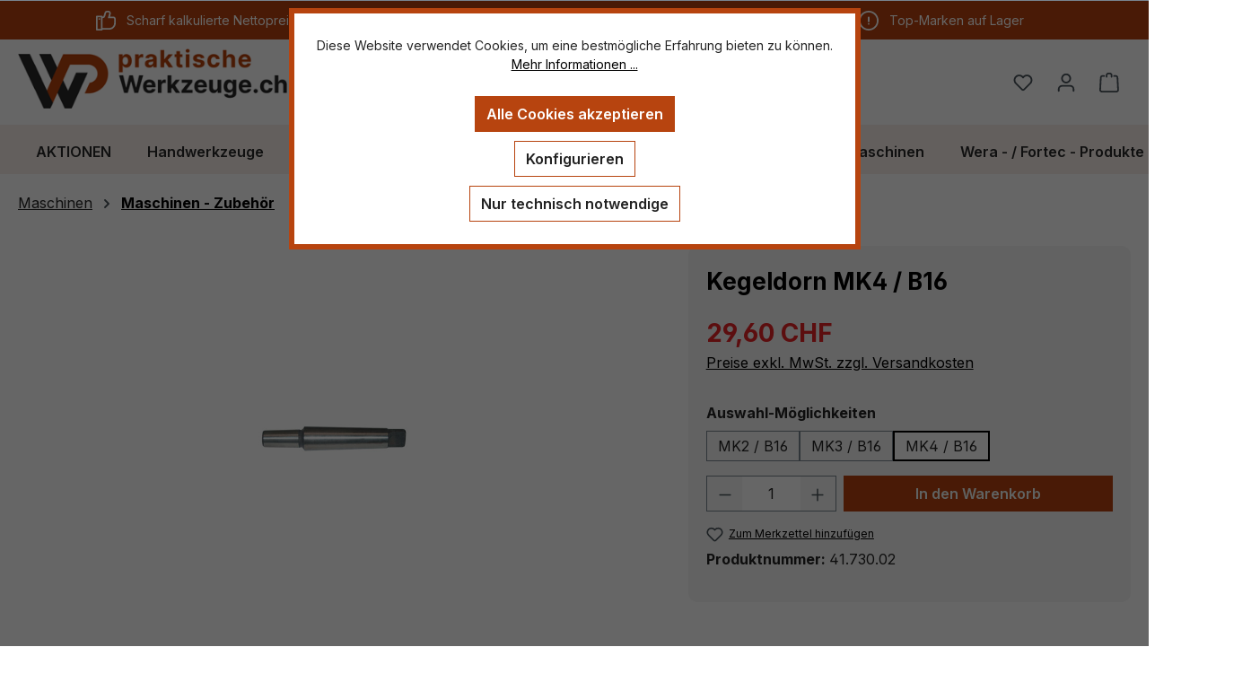

--- FILE ---
content_type: text/html; charset=UTF-8
request_url: https://praktischewerkzeuge.ch/praktische-werkzeuge/kegeldorn-mk4-b16-41.730.02
body_size: 19849
content:
<!DOCTYPE html>
<html lang="de-DE"
      itemscope="itemscope"
      itemtype="https://schema.org/WebPage">


    
                            
    <head>
                                    <meta charset="utf-8">
            
                            <meta name="viewport"
                      content="width=device-width, initial-scale=1, shrink-to-fit=no">
            
                            <meta name="author"
                      content="">
                <meta name="robots"
                      content="index,follow">
                <meta name="revisit-after"
                      content="15 days">
                <meta name="keywords"
                      content="Kegeldorn, praktische Werkzeuge, praktische Werkzeuge, Werkzeug-shop, Metallbau, Sanitär, Montage">
                <meta name="description"
                      content="Kegeldorn für Bohrfutter mit Innenkegel und Austreiblappen, gehärtet und geschliffen">
            
                <meta property="og:type"
          content="product">
    <meta property="og:site_name"
          content="Praktische Werzeuge">
    <meta property="og:url"
          content="https://praktischewerkzeuge.ch/praktische-werkzeuge/kegeldorn-mk4-b16-41.730.02">
    <meta property="og:title"
          content="Kegeldorn, praktische Werkzeuge">

    <meta property="og:description"
          content="Kegeldorn für Bohrfutter mit Innenkegel und Austreiblappen, gehärtet und geschliffen">
    <meta property="og:image"
          content="https://praktischewerkzeuge.ch/media/51/d8/55/1705790858/praktische_Werkzeuge_41.730.00_Kegeldorn.jpg?ts=1705790858">

            <meta property="product:brand"
              content="praktische Werkzeuge">
    
            <meta property="product:price:amount"
          content="29.6">
    <meta property="product:price:currency"
          content="CHF">
    <meta property="product:product_link"
          content="https://praktischewerkzeuge.ch/praktische-werkzeuge/kegeldorn-mk4-b16-41.730.02">

    <meta name="twitter:card"
          content="product">
    <meta name="twitter:site"
          content="Praktische Werzeuge">
    <meta name="twitter:title"
          content="Kegeldorn, praktische Werkzeuge">
    <meta name="twitter:description"
          content="Kegeldorn für Bohrfutter mit Innenkegel und Austreiblappen, gehärtet und geschliffen">
    <meta name="twitter:image"
          content="https://praktischewerkzeuge.ch/media/51/d8/55/1705790858/praktische_Werkzeuge_41.730.00_Kegeldorn.jpg?ts=1705790858">

                            <meta itemprop="copyrightHolder"
                      content="Praktische Werzeuge">
                <meta itemprop="copyrightYear"
                      content="">
                <meta itemprop="isFamilyFriendly"
                      content="true">
                <meta itemprop="image"
                      content="https://praktischewerkzeuge.ch/media/08/8d/fe/1678893108/logo_praktische_werkzeuge_2farbig.png?ts=1678893391">
            
                                            <meta name="theme-color"
                      content="#fff">
                            
                                                
                    <link rel="icon" href="https://praktischewerkzeuge.ch/media/14/fb/e9/1654773227/WP Favicon.svg?ts=1654773227">
        
                            
            
    
    <link rel="canonical" href="https://praktischewerkzeuge.ch/praktische-werkzeuge/kegeldorn-mk4-b16-41.730.02">

                    <title itemprop="name">
                    Kegeldorn, praktische Werkzeuge            </title>
        
                                                                        <link rel="stylesheet"
                      href="https://praktischewerkzeuge.ch/theme/55a3314cbac181f5fdb200a9dc25f66b/css/all.css?1763790143">
                                    
                    
    <script>
        window.features = {"V6_5_0_0":true,"v6.5.0.0":true,"V6_6_0_0":true,"v6.6.0.0":true,"V6_7_0_0":true,"v6.7.0.0":true,"V6_8_0_0":false,"v6.8.0.0":false,"DISABLE_VUE_COMPAT":true,"disable.vue.compat":true,"ACCESSIBILITY_TWEAKS":true,"accessibility.tweaks":true,"TELEMETRY_METRICS":false,"telemetry.metrics":false,"FLOW_EXECUTION_AFTER_BUSINESS_PROCESS":false,"flow.execution.after.business.process":false,"PERFORMANCE_TWEAKS":false,"performance.tweaks":false,"DEFERRED_CART_ERRORS":false,"deferred.cart.errors":false};
    </script>
        
                                                    
                

    <!-- Shopware Analytics -->
    <script>
        window.shopwareAnalytics = {
            trackingId: '',
            merchantConsent: true,
            debug: false,
            storefrontController: 'Product',
            storefrontAction: 'index',
            storefrontRoute: 'frontend.detail.page',
            storefrontCmsPageType:  'product_detail' ,
        };
    </script>
    <!-- End Shopware Analytics -->
        

    
                    

                        <script                     type="text/javascript">
                window.ga4CustomUrl = '';
            </script>
            
                                                                                        
    
                                                                                                <script                         type="text/javascript">
                    window.googleAnalyticsEnabled = false;
                    window.googleAdsEnabled = false;
                    window.ga4Enabled = false;
                    window.googleTagEnabled = false;

                    window.metaAdsEnabled = false;
                    window.microsoftAdsEnabled = false;
                    window.pinterestAdsEnabled = false;
                    window.tiktokAdsEnabled = false;


                                        window.ga4CookieConfig = 'standardCookies';
                    

                                        window.generateLeadValue = '1';
                                        window.ga4Currency = 'CHF';

                </script>
                                                            <script                             type="text/javascript">
                        window.ga4TagId = 'GTM-PLGMDHVC';
                        window.dataLayer = window.dataLayer || [];
                        window.googleTagEnabled = true;
                        window.ga4Enabled = true;
                        window.ga4controllerName = 'product';
                        window.ga4controllerAction = 'index';
                        window.ga4activeNavigationId = 'cbdaa254860a475aaaeac2b0ef2ab86c';
                        window.ga4activeNavigationName = '';
                        window.ga4affiliation = 'Praktische Werkzeuge';
                        window.ga4salesChannelName = 'Praktische Werkzeuge';
                        window.ga4salesChannelId = 'fba3894540964955a5907ddbd645501b';
                        if (localStorage.getItem("ga4UserId")) window.ga4UserId = localStorage.getItem("ga4UserId");
                        if (localStorage.getItem("ga4CustomerLifetimeValue")) window.ga4CustomerLifetimeValue = localStorage.getItem("ga4CustomerLifetimeValue");
                        if (localStorage.getItem("ga4CustomerOrderCount")) window.ga4CustomerOrderCount = localStorage.getItem("ga4CustomerOrderCount");

                                                window.ga4upCoupon = false;
                                                                        window.ga4gpCoupon = false;
                                                                        window.customTagManager = false;
                                                                        window.ga4AdvancedConsentMode = false;
                                                                        window.ga4ActiveConsentMode = true;
                                                                        window.metaAdsEnabled = true;
                        
                                                window.microsoftAdsEnabled = true;

                        
                                                window.pinterestAdsEnabled = true;
                        
                                                window.tiktokAdsEnabled = true;
                                            </script>
                                                                                            <script                             type="text/javascript">
                        window.googleAnalyticsEnabled = true;
                    </script>
                                    
                                    <script                         type="text/javascript">
                    window.googleAdsEnabled = true;
                                        window.conversionConfiguration = 'brutto';
                                    </script>

                    
        
            <script                     type="text/javascript">
                            window.ga4Guest = false;
                        </script>

                            <script                         type="text/javascript">
                    window.ga4UserLoggedIn = false;
                    if (localStorage.getItem("loginSent")) localStorage.removeItem("loginSent");
                    if (localStorage.getItem("signUpSent")) localStorage.removeItem("signUpSent");
                </script>
            
            
                        
                
                        <script                     type="text/javascript">
                window.ga4Product = {};
            </script>
                
                                    
                                
                                                    
                                                                        
                
                                                                                                
                                                    
                                                    
                                    <script                             type="text/javascript">
                        window.ga4Product['cbdaa254860a475aaaeac2b0ef2ab86c'] = {
                            item_id: '41.730.02',
                            item_name: 'Kegeldorn MK4 / B16',
                            item_variant: 'Auswahl-Möglichkeiten MK4 / B16 ',
                            item_brand: 'praktische Werkzeuge',
                            currency: 'CHF',
                            price: '29.6',
                            extra: {
                                minPurchase: '1',
                                shopware_id: 'cbdaa254860a475aaaeac2b0ef2ab86c',
                                realPrice: '29.6',
                                item_startPrice: '29.6',
                                item_hasGraduatedPrice: '',
                                taxRate: '8.1',
                                cheapest: '29.6',
                                parentId: '6b4d4ebacc2d4d2780bf91e86d6d4179'
                            }
                        };
                                                    window.ga4Product['cbdaa254860a475aaaeac2b0ef2ab86c']['item_list_id'] = 'product';
                            window.ga4Product['cbdaa254860a475aaaeac2b0ef2ab86c']['item_list_name'] = 'product';
                                                                                                                                                                            window.ga4Product['cbdaa254860a475aaaeac2b0ef2ab86c']['item_category'] = 'Home';
                                                                                                                                                                window.ga4Product['cbdaa254860a475aaaeac2b0ef2ab86c']['item_category2'] = 'Maschinen';
                                                                                                                                                                window.ga4Product['cbdaa254860a475aaaeac2b0ef2ab86c']['item_category3'] = 'Maschinen - Zubehör';
                                                                                                                                        </script>
                                        
    
            
                    
    

                            
            
                
                                    <script>
                    window.useDefaultCookieConsent = true;
                </script>
                    
                                <script>
            window.activeNavigationId = 'b3c55e7915484f4191783601344ae6b7';
            window.activeRoute = 'frontend.detail.page';
            window.activeRouteParameters = '\u007B\u0022_httpCache\u0022\u003Atrue,\u0022productId\u0022\u003A\u0022cbdaa254860a475aaaeac2b0ef2ab86c\u0022\u007D';
            window.router = {
                'frontend.cart.offcanvas': '/checkout/offcanvas',
                'frontend.cookie.offcanvas': '/cookie/offcanvas',
                'frontend.checkout.finish.page': '/checkout/finish',
                'frontend.checkout.info': '/widgets/checkout/info',
                'frontend.menu.offcanvas': '/widgets/menu/offcanvas',
                'frontend.cms.page': '/widgets/cms',
                'frontend.cms.navigation.page': '/widgets/cms/navigation',
                'frontend.country.country-data': '/country/country-state-data',
                'frontend.app-system.generate-token': '/app-system/Placeholder/generate-token',
                'frontend.account.login.page': '/account/login',
            };
                            window.router['frontend.gateway.context'] = '/gateway/context';
                                        window.router['frontend.cookie.consent.offcanvas'] = '/cookie/consent-offcanvas';
                        window.salesChannelId = 'fba3894540964955a5907ddbd645501b';
        </script>
    

    <script>
        window.router['frontend.shopware_analytics.customer.data'] = '/storefront/script/shopware-analytics-customer'
    </script>

                                <script>
                
                window.breakpoints = {"xs":0,"sm":576,"md":768,"lg":992,"xl":1200,"xxl":1400};
            </script>
        
                                    <script>
                    window.customerLoggedInState = 0;

                    window.wishlistEnabled = 1;
                </script>
                    
                        
                        
    <script>
        window.validationMessages = {"required":"Die Eingabe darf nicht leer sein.","email":"Ung\u00fcltige E-Mail-Adresse. Die E-Mail ben\u00f6tigt das Format \"nutzer@beispiel.de\".","confirmation":"Ihre Eingaben sind nicht identisch.","minLength":"Die Eingabe ist zu kurz."};
    </script>
        
                                                        <script>
                        window.themeJsPublicPath = 'https://praktischewerkzeuge.ch/theme/55a3314cbac181f5fdb200a9dc25f66b/js/';
                    </script>
                                            <script type="text/javascript" src="https://praktischewerkzeuge.ch/theme/55a3314cbac181f5fdb200a9dc25f66b/js/storefront/storefront.js?1763790143" defer></script>
                                            <script type="text/javascript" src="https://praktischewerkzeuge.ch/theme/55a3314cbac181f5fdb200a9dc25f66b/js/tmms-product-customer-inputs/tmms-product-customer-inputs.js?1763790143" defer></script>
                                            <script type="text/javascript" src="https://praktischewerkzeuge.ch/theme/55a3314cbac181f5fdb200a9dc25f66b/js/arm-recaptcha-v2/arm-recaptcha-v2.js?1763790143" defer></script>
                                            <script type="text/javascript" src="https://praktischewerkzeuge.ch/theme/55a3314cbac181f5fdb200a9dc25f66b/js/vierp-simple-sub-menu/vierp-simple-sub-menu.js?1763790143" defer></script>
                                            <script type="text/javascript" src="https://praktischewerkzeuge.ch/theme/55a3314cbac181f5fdb200a9dc25f66b/js/d-i-sco-g-a4/d-i-sco-g-a4.js?1763790143" defer></script>
                                            <script type="text/javascript" src="https://praktischewerkzeuge.ch/theme/55a3314cbac181f5fdb200a9dc25f66b/js/frip-tech-navigation-active-fix/frip-tech-navigation-active-fix.js?1763790143" defer></script>
                                            <script type="text/javascript" src="https://praktischewerkzeuge.ch/theme/55a3314cbac181f5fdb200a9dc25f66b/js/swag-analytics/swag-analytics.js?1763790143" defer></script>
                                            <script type="text/javascript" src="https://praktischewerkzeuge.ch/theme/55a3314cbac181f5fdb200a9dc25f66b/js/praktische-werkzeuge/praktische-werkzeuge.js?1763790143" defer></script>
                                                            </head>

    <body class="is-ctl-product is-act-index">

            
                
    
    
            <div id="page-top" class="skip-to-content bg-primary-subtle text-primary-emphasis overflow-hidden" tabindex="-1">
            <div class="container skip-to-content-container d-flex justify-content-center visually-hidden-focusable">
                                                                                        <a href="#content-main" class="skip-to-content-link d-inline-flex text-decoration-underline m-1 p-2 fw-bold gap-2">
                                Zum Hauptinhalt springen
                            </a>
                                            
                                                                        <a href="#header-main-search-input" class="skip-to-content-link d-inline-flex text-decoration-underline m-1 p-2 fw-bold gap-2 d-none d-sm-block">
                                Zur Suche springen
                            </a>
                                            
                                                                        <a href="#main-navigation-menu" class="skip-to-content-link d-inline-flex text-decoration-underline m-1 p-2 fw-bold gap-2 d-none d-lg-block">
                                Zur Hauptnavigation springen
                            </a>
                                                                        </div>
        </div>
        
                            
                <noscript class="noscript-main">
                
    <div role="alert"
         aria-live="polite"
         class="alert alert-info d-flex align-items-center">

                                                                        
                                                    <span class="icon icon-info" aria-hidden="true">
                                        <svg xmlns="http://www.w3.org/2000/svg" xmlns:xlink="http://www.w3.org/1999/xlink" width="24" height="24" viewBox="0 0 24 24"><defs><path d="M12 7c.5523 0 1 .4477 1 1s-.4477 1-1 1-1-.4477-1-1 .4477-1 1-1zm1 9c0 .5523-.4477 1-1 1s-1-.4477-1-1v-5c0-.5523.4477-1 1-1s1 .4477 1 1v5zm11-4c0 6.6274-5.3726 12-12 12S0 18.6274 0 12 5.3726 0 12 0s12 5.3726 12 12zM12 2C6.4772 2 2 6.4772 2 12s4.4772 10 10 10 10-4.4772 10-10S17.5228 2 12 2z" id="icons-default-info" /></defs><use xlink:href="#icons-default-info" fill="#758CA3" fill-rule="evenodd" /></svg>
                    </span>                                                    
                                    
                    <div class="alert-content-container">
                                                    
                                                            Um unseren Shop in vollem Umfang nutzen zu können, empfehlen wir Ihnen Javascript in Ihrem Browser zu aktivieren.
                                    
                                                                </div>
            </div>
            </noscript>
        

                                
    
        <header class="header-main">
                                                    <div class="topbar-outer-container topbar">
            <div class="container">
                            <div class="top-bar top-bar-notification d-lg-block">
                                            <nav class="top-bar-notification-nav sm-width-50">
                            
					
					
																																																				
									                                            <a href="/metallbau-haustechnik/metallbau-spezial/" title="Nettopreise" class="top-bar-notification-nav-item-link d-none d-only-xl-flex d-only-lg-flex d-only-md-flex ">                                                                                                    <div class="top-bar-notification-nav-item-container ">
                                                        <div class="top-bar-notification-nav-item-inner-container top-bar-notification-nav-item-container-1 center iconleft">
                                                            
                                                                                                                                                                                                <span class="top-bar-notification-nav-item-icon">
                                                                                                                                                                                                                                                                                                                        <span class="icon icon-thumb-up" aria-hidden="true">
                                        <svg xmlns="http://www.w3.org/2000/svg" xmlns:xlink="http://www.w3.org/1999/xlink" width="24" height="24" viewBox="0 0 24 24"><defs><path d="M4 9c.5523 0 1 .4477 1 1s-.4477 1-1 1-1-.4477-1-1 .4477-1 1-1zm4-2h.2457a1 1 0 0 0 .9615-.7253l1.1711-4.0989A3 3 0 0 1 13.263 0h1.76c1.6568 0 3 1.3431 3 3a3 3 0 0 1-.1155.8242L17 7h4c1.6569 0 3 1.3431 3 3v5c0 4.4183-3.5817 8-8 8H8c0 .5523-.4477 1-1 1H1c-.5523 0-1-.4477-1-1V7c0-.5523.4477-1 1-1h6c.5523 0 1 .4477 1 1zM6 8H2v14h4V8zm2 1v12h8c3.3137 0 6-2.6863 6-6v-5c0-.5523-.4477-1-1-1h-6.6515l1.6358-5.7253A1 1 0 0 0 16.0228 3c0-.5523-.4477-1-1-1H13.263a1 1 0 0 0-.9615.7253l-1.1711 4.0989A3 3 0 0 1 8.2457 9H8z" id="icons-default-thumb-up" /></defs><use xlink:href="#icons-default-thumb-up" fill="#758CA3" fill-rule="evenodd" /></svg>
                    </span>                                                                                                                                                                                                                                                                                                        </span>
                                                                                                                            
                                                                                                                                                                                                <span class="top-bar-notification-nav-item-text">
                                                                                                                                                                                                                                                                                                                        Scharf kalkulierte Nettopreise
                                                                                                                                                                                                                                                                                                        </span>
                                                                                                                                                                                    </div>
                                                    </div>
                                                                                            </a>                                        
										
					
																																																				
									                                            <a href="/beratungstermin-vereinbaren/" title="Beratung" class="top-bar-notification-nav-item-link d-none d-only-md-flex d-only-xl-flex d-only-lg-flex ">                                                                                                    <div class="top-bar-notification-nav-item-container ">
                                                        <div class="top-bar-notification-nav-item-inner-container top-bar-notification-nav-item-container-2 center iconleft">
                                                            
                                                                                                                                                                                                <span class="top-bar-notification-nav-item-icon">
                                                                                                                                                                                                                                                                                                                        <span class="icon icon-calendar" aria-hidden="true">
                                        <svg xmlns="http://www.w3.org/2000/svg" xmlns:xlink="http://www.w3.org/1999/xlink" width="24" height="24" viewBox="0 0 24 24"><defs><path d="M21 6V5c0-.5523-.4477-1-1-1H4c-.5523 0-1 .4477-1 1v1h18zm0 2H3v13c0 .5523.4477 1 1 1h16c.5523 0 1-.4477 1-1V8zm-2-6h1c1.6569 0 3 1.3431 3 3v16c0 1.6569-1.3431 3-3 3H4c-1.6569 0-3-1.3431-3-3V5c0-1.6569 1.3431-3 3-3h1V1c0-.5523.4477-1 1-1s1 .4477 1 1v1h10V1c0-.5523.4477-1 1-1s1 .4477 1 1v1zM6 18c.5523 0 1 .4477 1 1s-.4477 1-1 1-1-.4477-1-1 .4477-1 1-1zm4 0c.5523 0 1 .4477 1 1s-.4477 1-1 1-1-.4477-1-1 .4477-1 1-1zm4 0c.5523 0 1 .4477 1 1s-.4477 1-1 1-1-.4477-1-1 .4477-1 1-1zm-8-4c.5523 0 1 .4477 1 1s-.4477 1-1 1-1-.4477-1-1 .4477-1 1-1zm4 0c.5523 0 1 .4477 1 1s-.4477 1-1 1-1-.4477-1-1 .4477-1 1-1zm4 0c.5523 0 1 .4477 1 1s-.4477 1-1 1-1-.4477-1-1 .4477-1 1-1zm-8-4c.5523 0 1 .4477 1 1s-.4477 1-1 1-1-.4477-1-1 .4477-1 1-1zm4 0c.5523 0 1 .4477 1 1s-.4477 1-1 1-1-.4477-1-1 .4477-1 1-1zm4 0c.5523 0 1 .4477 1 1s-.4477 1-1 1-1-.4477-1-1 .4477-1 1-1zm4 8c.5523 0 1 .4477 1 1s-.4477 1-1 1-1-.4477-1-1 .4477-1 1-1zm0-4c.5523 0 1 .4477 1 1s-.4477 1-1 1-1-.4477-1-1 .4477-1 1-1zm0-4c.5523 0 1 .4477 1 1s-.4477 1-1 1-1-.4477-1-1 .4477-1 1-1z" id="icons-default-calendar" /></defs><use xlink:href="#icons-default-calendar" fill="#758CA3" fill-rule="evenodd" /></svg>
                    </span>                                                                                                                                                                                                                                                                                                        </span>
                                                                                                                            
                                                                                                                                                                                                <span class="top-bar-notification-nav-item-text">
                                                                                                                                                                                                                                                                                                                        Beratung für Gewerbekunden
                                                                                                                                                                                                                                                                                                        </span>
                                                                                                                                                                                    </div>
                                                    </div>
                                                                                            </a>                                        
										
					
																																																				
									                                            <a href="/individuelle-lieferzeiten/" title="Lieferung" class="top-bar-notification-nav-item-link d-none d-only-xl-flex d-only-lg-flex d-only-md-flex ">                                                                                                    <div class="top-bar-notification-nav-item-container ">
                                                        <div class="top-bar-notification-nav-item-inner-container top-bar-notification-nav-item-container-3 center iconleft">
                                                            
                                                                                                                                                                                                <span class="top-bar-notification-nav-item-icon">
                                                                                                                                                                                                                                                                                                                        <span class="icon icon-alert" aria-hidden="true">
                                        <svg xmlns="http://www.w3.org/2000/svg" xmlns:xlink="http://www.w3.org/1999/xlink" width="24" height="24" viewBox="0 0 24 24"><defs><path d="M24 12c0 6.6274-5.3726 12-12 12S0 18.6274 0 12 5.3726 0 12 0s12 5.3726 12 12zM12 2C6.4772 2 2 6.4772 2 12s4.4772 10 10 10 10-4.4772 10-10S17.5228 2 12 2zm0 13c.5523 0 1 .4477 1 1s-.4477 1-1 1-1-.4477-1-1 .4477-1 1-1zm-1-7c0-.5523.4477-1 1-1s1 .4477 1 1v5c0 .5523-.4477 1-1 1s-1-.4477-1-1V8z" id="icons-default-alert" /></defs><use xlink:href="#icons-default-alert" fill="#758CA3" fill-rule="evenodd" /></svg>
                    </span>                                                                                                                                                                                                                                                                                                        </span>
                                                                                                                            
                                                                                                                                                                                                <span class="top-bar-notification-nav-item-text">
                                                                                                                                                                                                                                                                                                                        Top-Marken auf Lager
                                                                                                                                                                                                                                                                                                        </span>
                                                                                                                                                                                    </div>
                                                    </div>
                                                                                            </a>                                        
										
					
					
			
	
	
                        </nav>
                                    </div>
                    </div>
    </div>
                        
                    <div class="container">
                                    
            
            <div class="top-bar d-none d-lg-block">
        
                        </div>


            
        
            <div class="row align-items-center header-row">
                            <div class="col-12 col-lg-auto header-logo-col pb-sm-2 my-3 m-lg-0">
                        <div class="header-logo-main text-center">
                    <a class="header-logo-main-link"
               href="/"
               title="Zur Startseite gehen">
                                    <picture class="header-logo-picture d-block m-auto">
                                                                            
                                                                            
                                                                                    <img src="https://praktischewerkzeuge.ch/media/08/8d/fe/1678893108/logo_praktische_werkzeuge_2farbig.png?ts=1678893391"
                                     alt="Zur Startseite gehen"
                                     class="img-fluid header-logo-main-img">
                                                                        </picture>
                            </a>
            </div>
                </div>
            
                            <div class="col-12 order-2 col-sm order-sm-1 header-search-col">
                    <div class="row">
                        <div class="col-sm-auto d-none d-sm-block d-lg-none">
                                                            <div class="nav-main-toggle">
                                                                            <button
                                            class="btn nav-main-toggle-btn header-actions-btn"
                                            type="button"
                                            data-off-canvas-menu="true"
                                            aria-label="Menü"
                                        >
                                                                                            <span class="icon icon-stack" aria-hidden="true">
                                        <svg xmlns="http://www.w3.org/2000/svg" xmlns:xlink="http://www.w3.org/1999/xlink" width="24" height="24" viewBox="0 0 24 24"><defs><path d="M3 13c-.5523 0-1-.4477-1-1s.4477-1 1-1h18c.5523 0 1 .4477 1 1s-.4477 1-1 1H3zm0-7c-.5523 0-1-.4477-1-1s.4477-1 1-1h18c.5523 0 1 .4477 1 1s-.4477 1-1 1H3zm0 14c-.5523 0-1-.4477-1-1s.4477-1 1-1h18c.5523 0 1 .4477 1 1s-.4477 1-1 1H3z" id="icons-default-stack" /></defs><use xlink:href="#icons-default-stack" fill="#758CA3" fill-rule="evenodd" /></svg>
                    </span>                                                                                    </button>
                                                                    </div>
                                                    </div>
                        <div class="col">
                            
    <div class="collapse"
         id="searchCollapse">
        <div class="header-search my-2 m-sm-auto">
                            <form action="/search"
                      method="get"
                      data-search-widget="true"
                      data-search-widget-options="{&quot;searchWidgetMinChars&quot;:3}"
                      data-url="/suggest?search="
                      class="header-search-form js-search-form">
                                            <div class="input-group">
                                                            <input
                                    type="search"
                                    id="header-main-search-input"
                                    name="search"
                                    class="form-control header-search-input"
                                    autocomplete="off"
                                    autocapitalize="off"
                                    placeholder="Suchbegriff eingeben ..."
                                    aria-label="Suchbegriff eingeben ..."
                                    role="combobox"
                                    aria-autocomplete="list"
                                    aria-controls="search-suggest-listbox"
                                    aria-expanded="false"
                                    aria-describedby="search-suggest-result-info"
                                    value="">
                            
                                                            <button type="submit"
                                        class="btn header-search-btn"
                                        aria-label="Suchen">
                                    <span class="header-search-icon">
                                        <span class="icon icon-search" aria-hidden="true">
                                        <svg xmlns="http://www.w3.org/2000/svg" xmlns:xlink="http://www.w3.org/1999/xlink" width="24" height="24" viewBox="0 0 24 24"><defs><path d="M10.0944 16.3199 4.707 21.707c-.3905.3905-1.0237.3905-1.4142 0-.3905-.3905-.3905-1.0237 0-1.4142L8.68 14.9056C7.6271 13.551 7 11.8487 7 10c0-4.4183 3.5817-8 8-8s8 3.5817 8 8-3.5817 8-8 8c-1.8487 0-3.551-.627-4.9056-1.6801zM15 16c3.3137 0 6-2.6863 6-6s-2.6863-6-6-6-6 2.6863-6 6 2.6863 6 6 6z" id="icons-default-search" /></defs><use xlink:href="#icons-default-search" fill="#758CA3" fill-rule="evenodd" /></svg>
                    </span>                                    </span>
                                </button>
                            
                                                            <button class="btn header-close-btn js-search-close-btn d-none"
                                        type="button"
                                        aria-label="Die Dropdown-Suche schließen">
                                    <span class="header-close-icon">
                                        <span class="icon icon-x" aria-hidden="true">
                                        <svg xmlns="http://www.w3.org/2000/svg" xmlns:xlink="http://www.w3.org/1999/xlink" width="24" height="24" viewBox="0 0 24 24"><defs><path d="m10.5858 12-7.293-7.2929c-.3904-.3905-.3904-1.0237 0-1.4142.3906-.3905 1.0238-.3905 1.4143 0L12 10.5858l7.2929-7.293c.3905-.3904 1.0237-.3904 1.4142 0 .3905.3906.3905 1.0238 0 1.4143L13.4142 12l7.293 7.2929c.3904.3905.3904 1.0237 0 1.4142-.3906.3905-1.0238.3905-1.4143 0L12 13.4142l-7.2929 7.293c-.3905.3904-1.0237.3904-1.4142 0-.3905-.3906-.3905-1.0238 0-1.4143L10.5858 12z" id="icons-default-x" /></defs><use xlink:href="#icons-default-x" fill="#758CA3" fill-rule="evenodd" /></svg>
                    </span>                                    </span>
                                </button>
                                                    </div>
                                    </form>
                    </div>
    </div>
                        </div>
                    </div>
                </div>
            
                            <div class="col-12 order-1 col-sm-auto order-sm-2 header-actions-col">
                    <div class="row g-0">
                                                    <div class="col d-sm-none">
                                <div class="menu-button">
                                                                            <button
                                            class="btn nav-main-toggle-btn header-actions-btn"
                                            type="button"
                                            data-off-canvas-menu="true"
                                            aria-label="Menü"
                                        >
                                                                                            <span class="icon icon-stack" aria-hidden="true">
                                        <svg xmlns="http://www.w3.org/2000/svg" xmlns:xlink="http://www.w3.org/1999/xlink" width="24" height="24" viewBox="0 0 24 24"><use xlink:href="#icons-default-stack" fill="#758CA3" fill-rule="evenodd" /></svg>
                    </span>                                                                                    </button>
                                                                    </div>
                            </div>
                        
                                                    <div class="col-auto d-sm-none">
                                <div class="search-toggle">
                                    <button class="btn header-actions-btn search-toggle-btn js-search-toggle-btn collapsed"
                                            type="button"
                                            data-bs-toggle="collapse"
                                            data-bs-target="#searchCollapse"
                                            aria-expanded="false"
                                            aria-controls="searchCollapse"
                                            aria-label="Suchen">
                                        <span class="icon icon-search" aria-hidden="true">
                                        <svg xmlns="http://www.w3.org/2000/svg" xmlns:xlink="http://www.w3.org/1999/xlink" width="24" height="24" viewBox="0 0 24 24"><use xlink:href="#icons-default-search" fill="#758CA3" fill-rule="evenodd" /></svg>
                    </span>                                    </button>
                                </div>
                            </div>
                        
                                                                                    <div class="col-auto">
                                    <div class="header-wishlist">
                                        <a class="btn header-wishlist-btn header-actions-btn"
                                           href="/wishlist"
                                           title="Merkzettel"
                                           aria-labelledby="wishlist-basket-live-area"
                                        >
                                                
            <span class="header-wishlist-icon">
            <span class="icon icon-heart" aria-hidden="true">
                                        <svg xmlns="http://www.w3.org/2000/svg" xmlns:xlink="http://www.w3.org/1999/xlink" width="24" height="24" viewBox="0 0 24 24"><defs><path d="M20.0139 12.2998c1.8224-1.8224 1.8224-4.7772 0-6.5996-1.8225-1.8225-4.7772-1.8225-6.5997 0L12 7.1144l-1.4142-1.4142c-1.8225-1.8225-4.7772-1.8225-6.5997 0-1.8224 1.8224-1.8224 4.7772 0 6.5996l7.519 7.519a.7.7 0 0 0 .9899 0l7.5189-7.519zm1.4142 1.4142-7.519 7.519c-1.0543 1.0544-2.7639 1.0544-3.8183 0L2.572 13.714c-2.6035-2.6035-2.6035-6.8245 0-9.428 2.6035-2.6035 6.8246-2.6035 9.4281 0 2.6035-2.6035 6.8246-2.6035 9.428 0 2.6036 2.6035 2.6036 6.8245 0 9.428z" id="icons-default-heart" /></defs><use xlink:href="#icons-default-heart" fill="#758CA3" fill-rule="evenodd" /></svg>
                    </span>        </span>
    
    
    
    <span class="badge bg-primary header-wishlist-badge"
          id="wishlist-basket"
          data-wishlist-storage="true"
          data-wishlist-storage-options="{&quot;listPath&quot;:&quot;\/wishlist\/list&quot;,&quot;mergePath&quot;:&quot;\/wishlist\/merge&quot;,&quot;pageletPath&quot;:&quot;\/wishlist\/merge\/pagelet&quot;}"
          data-wishlist-widget="true"
          data-wishlist-widget-options="{&quot;showCounter&quot;:true}"
          aria-labelledby="wishlist-basket-live-area"
    ></span>

    <span class="visually-hidden"
          id="wishlist-basket-live-area"
          data-wishlist-live-area-text="Du hast %counter% Produkte auf dem Merkzettel"
          aria-live="polite"
    ></span>
                                        </a>
                                    </div>
                                </div>
                                                    
                                                    <div class="col-auto">
                                <div class="account-menu">
                                        <div class="dropdown">
                    <button class="btn account-menu-btn header-actions-btn"
                    type="button"
                    id="accountWidget"
                    data-account-menu="true"
                    data-bs-toggle="dropdown"
                    aria-haspopup="true"
                    aria-expanded="false"
                    aria-label="Ihr Konto"
                    title="Ihr Konto">
                <span class="icon icon-avatar" aria-hidden="true">
                                        <svg xmlns="http://www.w3.org/2000/svg" xmlns:xlink="http://www.w3.org/1999/xlink" width="24" height="24" viewBox="0 0 24 24"><defs><path d="M12 3C9.7909 3 8 4.7909 8 7c0 2.2091 1.7909 4 4 4 2.2091 0 4-1.7909 4-4 0-2.2091-1.7909-4-4-4zm0-2c3.3137 0 6 2.6863 6 6s-2.6863 6-6 6-6-2.6863-6-6 2.6863-6 6-6zM4 22.099c0 .5523-.4477 1-1 1s-1-.4477-1-1V20c0-2.7614 2.2386-5 5-5h10.0007c2.7614 0 5 2.2386 5 5v2.099c0 .5523-.4477 1-1 1s-1-.4477-1-1V20c0-1.6569-1.3431-3-3-3H7c-1.6569 0-3 1.3431-3 3v2.099z" id="icons-default-avatar" /></defs><use xlink:href="#icons-default-avatar" fill="#758CA3" fill-rule="evenodd" /></svg>
                    </span>            </button>
        
                    <div class="dropdown-menu dropdown-menu-end account-menu-dropdown js-account-menu-dropdown"
                 aria-labelledby="accountWidget">
                

        
            <div class="offcanvas-header">
                            <button class="btn btn-secondary offcanvas-close js-offcanvas-close">
                                            <span class="icon icon-x icon-sm" aria-hidden="true">
                                        <svg xmlns="http://www.w3.org/2000/svg" xmlns:xlink="http://www.w3.org/1999/xlink" width="24" height="24" viewBox="0 0 24 24"><use xlink:href="#icons-default-x" fill="#758CA3" fill-rule="evenodd" /></svg>
                    </span>                    
                                            Menü schließen
                                    </button>
                    </div>
    
            <div class="offcanvas-body">
                <div class="account-menu">
                                    <div class="dropdown-header account-menu-header">
                    Ihr Konto
                </div>
                    
                                    <div class="account-menu-login">
                                            <a href="/account/login"
                           title="Anmelden"
                           class="btn btn-primary account-menu-login-button">
                            Anmelden
                        </a>
                    
                                            <div class="account-menu-register">
                            oder
                            <a href="/account/login"
                               title="Registrieren">
                                registrieren
                            </a>
                        </div>
                                    </div>
                    
                    <div class="account-menu-links">
                    <div class="header-account-menu">
        <div class="card account-menu-inner">
                                        
                                                <nav class="list-group list-group-flush account-aside-list-group">
                                                                                    <a href="/account"
                                   title="Übersicht"
                                   class="list-group-item list-group-item-action account-aside-item"
                                   >
                                    Übersicht
                                </a>
                            
                                                            <a href="/account/profile"
                                   title="Persönliches Profil"
                                   class="list-group-item list-group-item-action account-aside-item"
                                   >
                                    Persönliches Profil
                                </a>
                            
                                                                                                                            <a href="/account/address"
                                   title="Adressen"
                                   class="list-group-item list-group-item-action account-aside-item"
                                   >
                                    Adressen
                                </a>
                            
                                                            <a href="/account/order"
                                   title="Bestellungen"
                                   class="list-group-item list-group-item-action account-aside-item"
                                   >
                                    Bestellungen
                                </a>
                                                                        </nav>
                            
                                                </div>
    </div>
            </div>
            </div>
        </div>
                </div>
            </div>
                                </div>
                            </div>
                        
                                                    <div class="col-auto">
                                <div
                                    class="header-cart"
                                    data-off-canvas-cart="true"
                                >
                                    <a
                                        class="btn header-cart-btn header-actions-btn"
                                        href="/checkout/cart"
                                        data-cart-widget="true"
                                        title="Warenkorb"
                                        aria-labelledby="cart-widget-aria-label"
                                        aria-haspopup="true"
                                    >
                                            <span class="header-cart-icon">
        <span class="icon icon-bag" aria-hidden="true">
                                        <svg xmlns="http://www.w3.org/2000/svg" xmlns:xlink="http://www.w3.org/1999/xlink" width="24" height="24" viewBox="0 0 24 24"><defs><path d="M5.892 3c.5523 0 1 .4477 1 1s-.4477 1-1 1H3.7895a1 1 0 0 0-.9986.9475l-.7895 15c-.029.5515.3946 1.0221.9987 1.0525h17.8102c.5523 0 1-.4477.9986-1.0525l-.7895-15A1 1 0 0 0 20.0208 5H17.892c-.5523 0-1-.4477-1-1s.4477-1 1-1h2.1288c1.5956 0 2.912 1.249 2.9959 2.8423l.7894 15c.0035.0788.0035.0788.0042.1577 0 1.6569-1.3432 3-3 3H3c-.079-.0007-.079-.0007-.1577-.0041-1.6546-.0871-2.9253-1.499-2.8382-3.1536l.7895-15C.8775 4.249 2.1939 3 3.7895 3H5.892zm4 2c0 .5523-.4477 1-1 1s-1-.4477-1-1V3c0-1.6569 1.3432-3 3-3h2c1.6569 0 3 1.3431 3 3v2c0 .5523-.4477 1-1 1s-1-.4477-1-1V3c0-.5523-.4477-1-1-1h-2c-.5523 0-1 .4477-1 1v2z" id="icons-default-bag" /></defs><use xlink:href="#icons-default-bag" fill="#758CA3" fill-rule="evenodd" /></svg>
                    </span>    </span>
        <span class="header-cart-total d-none d-sm-inline-block ms-sm-2">
        0,00 CHF
    </span>

        <span
        class="visually-hidden"
        id="cart-widget-aria-label"
    >
        Warenkorb enthält 0 Positionen. Der Gesamtwert beträgt 0,00 CHF.
    </span>
                                    </a>
                                </div>
                            </div>
                                            </div>
                </div>
                    </div>
                    </div>
            

            </header>
    
            <div class="nav-main">
                                <div class="container">
        
                    <nav class="navbar navbar-expand-lg main-navigation-menu"
                 id="main-navigation-menu"
                 itemscope="itemscope"
                 itemtype="https://schema.org/SiteNavigationElement"
                 data-navbar="true"
                 data-navbar-options="{&quot;pathIdList&quot;:[&quot;5f208e2c9107488d9fe9f97a5c57d4df&quot;]}"
                 aria-label="Hauptnavigation">
                <div class="collapse navbar-collapse" id="main_nav">
                    <ul class="navbar-nav main-navigation-menu-list flex-wrap">
                        
                                    <li class="nav-item nav-item-59893bb807d44ee4af98a1dc30779910">
            <a class="nav-link main-navigation-link home-link root nav-item-59893bb807d44ee4af98a1dc30779910-link"
               href="/"
               itemprop="url"
               title="Home">
                <span itemprop="name" class="main-navigation-link-text">Home</span>
            </a>
        </li>
    
                        
                                                                                                                                                            
                                                                    <li class="nav-item nav-item-84716ec761b24676ba8e7a772c8a501c ">
                                        	<a class="nav-link nav-item-84716ec761b24676ba8e7a772c8a501c-link root main-navigation-link p-2" href="https://praktischewerkzeuge.ch/aktionen/"   itemprop="url" title="AKTIONEN" style="">
					<span itemprop="name" class="main-navigation-link-text">AKTIONEN</span>
			</a>

                                                                            </li>
                                                                                                                                                                                            
                                                                    <li class="nav-item nav-item-bb3fdcf7bb0e44839113b3580567a80a dropdown position-static">
                                        	<a class="nav-link nav-item-bb3fdcf7bb0e44839113b3580567a80a-link root main-navigation-link p-2 dropdown-toggle" href="https://praktischewerkzeuge.ch/handwerkzeuge/"  data-bs-toggle="dropdown"   itemprop="url" title="Handwerkzeuge" style="">
					<span itemprop="name" class="main-navigation-link-text">Handwerkzeuge</span>
			</a>

                                                                                                                                    <div class="dropdown-menu w-100 p-4">
                                                            
    

        <div class="row navigation-flyout-content g-0">
                                    <div class="col-8 col-xl-9">
                    <div class="">
                                                        
                
    <div class="row navigation-flyout-categories is-level-0">
                                                        
                <div>
                                                                        <a class="nav-item nav-item-5b98e128ff544217a11d114793f2ea13 nav-link nav-item-5b98e128ff544217a11d114793f2ea13-link navigation-flyout-link is-level-0"
                               href="https://praktischewerkzeuge.ch/handwerkzeuge/schraubendreher/"
                               itemprop="url"
                                                              title="Schraubendreher">
                                <span itemprop="name">Schraubendreher</span>
                            </a>
                                            
        
                                                                
            </div>
                                                        
                <div>
                                                                        <a class="nav-item nav-item-365409812f7f40b4a2aef6bf6abaaa01 nav-link nav-item-365409812f7f40b4a2aef6bf6abaaa01-link navigation-flyout-link is-level-0"
                               href="https://praktischewerkzeuge.ch/handwerkzeuge/schluessel/"
                               itemprop="url"
                                                              title="Schlüssel">
                                <span itemprop="name">Schlüssel</span>
                            </a>
                                            
        
                                                                
            </div>
                                                        
                <div>
                                                                        <a class="nav-item nav-item-478334622d6948fb8a2593d3dbdf0678 nav-link nav-item-478334622d6948fb8a2593d3dbdf0678-link navigation-flyout-link is-level-0"
                               href="https://praktischewerkzeuge.ch/handwerkzeuge/steck-schluessel/"
                               itemprop="url"
                                                              title="Steck-/Schlüssel">
                                <span itemprop="name">Steck-/Schlüssel</span>
                            </a>
                                            
        
                                                                
            </div>
                                                        
                <div>
                                                                        <a class="nav-item nav-item-1efabe216010442fa29210506631e763 nav-link nav-item-1efabe216010442fa29210506631e763-link navigation-flyout-link is-level-0"
                               href="https://praktischewerkzeuge.ch/handwerkzeuge/klemmen-zangen/"
                               itemprop="url"
                                                              title="Klemmen / Zangen">
                                <span itemprop="name">Klemmen / Zangen</span>
                            </a>
                                            
        
                                                                
            </div>
                                                        
                <div>
                                                                        <a class="nav-item nav-item-a5e190262604455c86bf6a3399665611 nav-link nav-item-a5e190262604455c86bf6a3399665611-link navigation-flyout-link is-level-0"
                               href="https://praktischewerkzeuge.ch/handwerkzeuge/heben-spannen/"
                               itemprop="url"
                                                              title="Heben / Spannen">
                                <span itemprop="name">Heben / Spannen</span>
                            </a>
                                            
        
                                                                
            </div>
                                                        
                <div>
                                                                        <a class="nav-item nav-item-d0be6e11844042e59624ef3166ab659c nav-link nav-item-d0be6e11844042e59624ef3166ab659c-link navigation-flyout-link is-level-0"
                               href="https://praktischewerkzeuge.ch/handwerkzeuge/niettechnik/"
                               itemprop="url"
                                                              title="Niettechnik">
                                <span itemprop="name">Niettechnik</span>
                            </a>
                                            
        
                                                                
            </div>
                                                        
                <div>
                                                                        <a class="nav-item nav-item-a3b30660eb8c424e9c84db52e72352ba nav-link nav-item-a3b30660eb8c424e9c84db52e72352ba-link navigation-flyout-link is-level-0"
                               href="https://praktischewerkzeuge.ch/handwerkzeuge/hebeln-schlagen/"
                               itemprop="url"
                                                              title="Hebeln / Schlagen">
                                <span itemprop="name">Hebeln / Schlagen</span>
                            </a>
                                            
        
                                                                
            </div>
                                                        
                <div>
                                                                        <a class="nav-item nav-item-869fcdcd574f401bb5b0063f283dc150 nav-link nav-item-869fcdcd574f401bb5b0063f283dc150-link navigation-flyout-link is-level-0"
                               href="https://praktischewerkzeuge.ch/handwerkzeuge/messen/"
                               itemprop="url"
                                                              title="Messen">
                                <span itemprop="name">Messen</span>
                            </a>
                                            
        
                                                                
            </div>
                                                        
                <div>
                                                                        <a class="nav-item nav-item-839229e59bbf4dd1aef6468fa4a08042 nav-link nav-item-839229e59bbf4dd1aef6468fa4a08042-link navigation-flyout-link is-level-0"
                               href="https://praktischewerkzeuge.ch/handwerkzeuge/markieren/"
                               itemprop="url"
                                                              title="Markieren">
                                <span itemprop="name">Markieren</span>
                            </a>
                                            
        
                                                                
            </div>
                                                        
                <div>
                                                                        <a class="nav-item nav-item-a16cf7210e68462baa8ae3e123caef0e nav-link nav-item-a16cf7210e68462baa8ae3e123caef0e-link navigation-flyout-link is-level-0"
                               href="https://praktischewerkzeuge.ch/handwerkzeuge/messer-schaber/"
                               itemprop="url"
                                                              title="Messer / Schaber">
                                <span itemprop="name">Messer / Schaber</span>
                            </a>
                                            
        
                                                                
            </div>
            </div>
                                            </div>
                </div>
            
        
                                                        <div class="col-4 col-xl-3">
                        <div class="navigation-flyout-teaser">
                                                            <a class="navigation-flyout-teaser-image-container"
                                   href="https://praktischewerkzeuge.ch/handwerkzeuge/"
                                                                      title="Handwerkzeuge">
                                    
                    
                        
                        
    
    
    
        
                
        
                
        
                                
                                            
                                            
                    
                
                
        
        
                                                                                                            
            
            <img src="https://praktischewerkzeuge.ch/media/d0/84/b7/1706055758/R-02-Handwerkzeuge.jpg?ts=1726332448"                             srcset="https://praktischewerkzeuge.ch/thumbnail/d0/84/b7/1706055758/R-02-Handwerkzeuge_400x400.jpg?ts=1706055759 400w, https://praktischewerkzeuge.ch/thumbnail/d0/84/b7/1706055758/R-02-Handwerkzeuge_1920x1920.jpg?ts=1706055759 1920w, https://praktischewerkzeuge.ch/thumbnail/d0/84/b7/1706055758/R-02-Handwerkzeuge_800x800.jpg?ts=1706055759 800w"                                 sizes="310px"
                                         class="navigation-flyout-teaser-image img-fluid" alt="Praktische-werkzeuge" title="Handwerkzeuge" data-object-fit="cover" loading="lazy"        />
                                    </a>
                                                    </div>
                    </div>
                            
            </div>
                                                </div>
                                                                                                                        </li>
                                                                                                                                                                                            
                                                                    <li class="nav-item nav-item-de76dd3c443a4ff09e6fb009f3f7f3cf dropdown position-static">
                                        	<a class="nav-link nav-item-de76dd3c443a4ff09e6fb009f3f7f3cf-link root main-navigation-link p-2 dropdown-toggle" href="https://praktischewerkzeuge.ch/diverse-werkzeuge/"  data-bs-toggle="dropdown"   itemprop="url" title="diverse Werkzeuge" style="">
					<span itemprop="name" class="main-navigation-link-text">diverse Werkzeuge</span>
			</a>

                                                                                                                                    <div class="dropdown-menu w-100 p-4">
                                                            
    

        <div class="row navigation-flyout-content g-0">
                                    <div class="col-8 col-xl-9">
                    <div class="">
                                                        
                
    <div class="row navigation-flyout-categories is-level-0">
                                                        
                <div>
                                                                        <a class="nav-item nav-item-0c8d0b9fc5b440d3bb5e0fc661e9d985 nav-link nav-item-0c8d0b9fc5b440d3bb5e0fc661e9d985-link navigation-flyout-link is-level-0"
                               href="https://praktischewerkzeuge.ch/diverse-werkzeuge/allerlei-werkzeuge/"
                               itemprop="url"
                                                              title="allerlei Werkzeuge">
                                <span itemprop="name">allerlei Werkzeuge</span>
                            </a>
                                            
        
                                                                
            </div>
                                                        
                <div>
                                                                        <a class="nav-item nav-item-e2eff9bc18624da49783af38f6b9ab09 nav-link nav-item-e2eff9bc18624da49783af38f6b9ab09-link navigation-flyout-link is-level-0"
                               href="https://praktischewerkzeuge.ch/diverse-werkzeuge/sprueh-umfuelltechnik/"
                               itemprop="url"
                                                              title="Sprüh-/Umfülltechnik">
                                <span itemprop="name">Sprüh-/Umfülltechnik</span>
                            </a>
                                            
        
                                                                
            </div>
                                                        
                <div>
                                                                        <a class="nav-item nav-item-0b43730bc384420fab22597c064b79ba nav-link nav-item-0b43730bc384420fab22597c064b79ba-link navigation-flyout-link is-level-0"
                               href="https://praktischewerkzeuge.ch/diverse-werkzeuge/lichttechnik-strom/"
                               itemprop="url"
                                                              title="Lichttechnik / Strom">
                                <span itemprop="name">Lichttechnik / Strom</span>
                            </a>
                                            
        
                                                                
            </div>
                                                        
                <div>
                                                                        <a class="nav-item nav-item-70bd6155f4674dfd932391113db2f2da nav-link nav-item-70bd6155f4674dfd932391113db2f2da-link navigation-flyout-link is-level-0"
                               href="https://praktischewerkzeuge.ch/diverse-werkzeuge/inspektionswerkzeuge/"
                               itemprop="url"
                                                              title="Inspektionswerkzeuge">
                                <span itemprop="name">Inspektionswerkzeuge</span>
                            </a>
                                            
        
                                                                
            </div>
                                                        
                <div>
                                                                        <a class="nav-item nav-item-a1d1694383af47cca2919918fe885da9 nav-link nav-item-a1d1694383af47cca2919918fe885da9-link navigation-flyout-link is-level-0"
                               href="https://praktischewerkzeuge.ch/diverse-werkzeuge/kfz-spezial/"
                               itemprop="url"
                                                              title="KfZ - Spezial">
                                <span itemprop="name">KfZ - Spezial</span>
                            </a>
                                            
        
                                                                
            </div>
                                                        
                <div>
                                                                        <a class="nav-item nav-item-7ea1680a46a74bb2b55ffcfb1aef5eaf nav-link nav-item-7ea1680a46a74bb2b55ffcfb1aef5eaf-link navigation-flyout-link is-level-0"
                               href="https://praktischewerkzeuge.ch/diverse-werkzeuge/aufbewahrung/"
                               itemprop="url"
                                                              title="Aufbewahrung">
                                <span itemprop="name">Aufbewahrung</span>
                            </a>
                                            
        
                                                                
            </div>
            </div>
                                            </div>
                </div>
            
        
                                                        <div class="col-4 col-xl-3">
                        <div class="navigation-flyout-teaser">
                                                            <a class="navigation-flyout-teaser-image-container"
                                   href="https://praktischewerkzeuge.ch/diverse-werkzeuge/"
                                                                      title="diverse Werkzeuge">
                                    
                    
                        
                        
    
    
    
        
                
        
                
        
                                
                                            
                                            
                    
                
                
        
        
                                                                                                            
            
            <img src="https://praktischewerkzeuge.ch/media/d1/04/76/1706055758/R-03-diverse_Werkzeuge.jpg?ts=1726332448"                             srcset="https://praktischewerkzeuge.ch/thumbnail/d1/04/76/1706055758/R-03-diverse_Werkzeuge_800x800.jpg?ts=1706055759 800w, https://praktischewerkzeuge.ch/thumbnail/d1/04/76/1706055758/R-03-diverse_Werkzeuge_400x400.jpg?ts=1706055759 400w, https://praktischewerkzeuge.ch/thumbnail/d1/04/76/1706055758/R-03-diverse_Werkzeuge_1920x1920.jpg?ts=1706055759 1920w"                                 sizes="310px"
                                         class="navigation-flyout-teaser-image img-fluid" alt="Praktische-werkzeuge" title="diverse Werkzeuge" data-object-fit="cover" loading="lazy"        />
                                    </a>
                                                    </div>
                    </div>
                            
            </div>
                                                </div>
                                                                                                                        </li>
                                                                                                                                                                                            
                                                                    <li class="nav-item nav-item-65f951f475544479bda68e49233708b9 dropdown position-static">
                                        	<a class="nav-link nav-item-65f951f475544479bda68e49233708b9-link root main-navigation-link p-2 dropdown-toggle" href="https://praktischewerkzeuge.ch/verbrauchsartikel/"  data-bs-toggle="dropdown"   itemprop="url" title="Verbrauchsartikel" style="">
					<span itemprop="name" class="main-navigation-link-text">Verbrauchsartikel</span>
			</a>

                                                                                                                                    <div class="dropdown-menu w-100 p-4">
                                                            
    

        <div class="row navigation-flyout-content g-0">
                                    <div class="col-8 col-xl-9">
                    <div class="">
                                                        
                
    <div class="row navigation-flyout-categories is-level-0">
                                                        
                <div>
                                                                        <a class="nav-item nav-item-c20e9e30509a48afb8df19e23ee984b2 nav-link nav-item-c20e9e30509a48afb8df19e23ee984b2-link navigation-flyout-link is-level-0"
                               href="https://praktischewerkzeuge.ch/verbrauchsartikel/schleiftechnik/"
                               itemprop="url"
                                                              title="Schleiftechnik">
                                <span itemprop="name">Schleiftechnik</span>
                            </a>
                                            
        
                                                                
            </div>
                                                        
                <div>
                                                                        <a class="nav-item nav-item-86f1676f62fa46a3be98d87dc5f72658 nav-link nav-item-86f1676f62fa46a3be98d87dc5f72658-link navigation-flyout-link is-level-0"
                               href="https://praktischewerkzeuge.ch/verbrauchsartikel/saegen-trennen/"
                               itemprop="url"
                                                              title="Sägen / Trennen">
                                <span itemprop="name">Sägen / Trennen</span>
                            </a>
                                            
        
                                                                
            </div>
                                                        
                <div>
                                                                        <a class="nav-item nav-item-4e57ef23b43b47cba449f50fab6deeae nav-link nav-item-4e57ef23b43b47cba449f50fab6deeae-link navigation-flyout-link is-level-0"
                               href="https://praktischewerkzeuge.ch/verbrauchsartikel/bohren-senken-fraesen/"
                               itemprop="url"
                                                              title="Bohren / Senken / Fräsen">
                                <span itemprop="name">Bohren / Senken / Fräsen</span>
                            </a>
                                            
        
                                                                
            </div>
                                                        
                <div>
                                                                        <a class="nav-item nav-item-e4ca2e6c424947ee99009c083120576e nav-link nav-item-e4ca2e6c424947ee99009c083120576e-link navigation-flyout-link is-level-0"
                               href="https://praktischewerkzeuge.ch/verbrauchsartikel/gewinden-ausdrehen/"
                               itemprop="url"
                                                              title="Gewinden / Ausdrehen">
                                <span itemprop="name">Gewinden / Ausdrehen</span>
                            </a>
                                            
        
                                                                
            </div>
                                                        
                <div>
                                                                        <a class="nav-item nav-item-79a1a83399494c4783d955f5ee9ed281 nav-link nav-item-79a1a83399494c4783d955f5ee9ed281-link navigation-flyout-link is-level-0"
                               href="https://praktischewerkzeuge.ch/verbrauchsartikel/bohren-stein/"
                               itemprop="url"
                                                              title="Bohren Stein">
                                <span itemprop="name">Bohren Stein</span>
                            </a>
                                            
        
                                                                
            </div>
                                                        
                <div>
                                                                        <a class="nav-item nav-item-f7067fc8c87d478f954af5e8e29d280f nav-link nav-item-f7067fc8c87d478f954af5e8e29d280f-link navigation-flyout-link is-level-0"
                               href="https://praktischewerkzeuge.ch/verbrauchsartikel/chem.tech.produkte/"
                               itemprop="url"
                                                              title="chem.tech.Produkte">
                                <span itemprop="name">chem.tech.Produkte</span>
                            </a>
                                            
        
                                                                
            </div>
                                                        
                <div>
                                                                        <a class="nav-item nav-item-0bbc42b14cf34eb8a1def829e7104659 nav-link nav-item-0bbc42b14cf34eb8a1def829e7104659-link navigation-flyout-link is-level-0"
                               href="https://praktischewerkzeuge.ch/verbrauchsartikel/arbeitsschutz-reinigung/"
                               itemprop="url"
                                                              title="Arbeitsschutz / Reinigung">
                                <span itemprop="name">Arbeitsschutz / Reinigung</span>
                            </a>
                                            
        
                                                                
            </div>
            </div>
                                            </div>
                </div>
            
        
                                                        <div class="col-4 col-xl-3">
                        <div class="navigation-flyout-teaser">
                                                            <a class="navigation-flyout-teaser-image-container"
                                   href="https://praktischewerkzeuge.ch/verbrauchsartikel/"
                                                                      title="Verbrauchsartikel">
                                    
                    
                        
                        
    
    
    
        
                
        
                
        
                                
                                            
                                            
                    
                
                
        
        
                                                                                                            
            
            <img src="https://praktischewerkzeuge.ch/media/7e/fb/40/1706055758/R-04-verbrauchsartikel.jpg?ts=1726332448"                             srcset="https://praktischewerkzeuge.ch/thumbnail/7e/fb/40/1706055758/R-04-verbrauchsartikel_800x800.jpg?ts=1706055759 800w, https://praktischewerkzeuge.ch/thumbnail/7e/fb/40/1706055758/R-04-verbrauchsartikel_400x400.jpg?ts=1706055759 400w, https://praktischewerkzeuge.ch/thumbnail/7e/fb/40/1706055758/R-04-verbrauchsartikel_1920x1920.jpg?ts=1706055759 1920w"                                 sizes="310px"
                                         class="navigation-flyout-teaser-image img-fluid" alt="Praktische-werkzeuge" title="verbrauchsartikel" data-object-fit="cover" loading="lazy"        />
                                    </a>
                                                    </div>
                    </div>
                            
            </div>
                                                </div>
                                                                                                                        </li>
                                                                                                                                                                                            
                                                                    <li class="nav-item nav-item-5f208e2c9107488d9fe9f97a5c57d4df dropdown position-static">
                                        	<a class="nav-link nav-item-5f208e2c9107488d9fe9f97a5c57d4df-link root main-navigation-link p-2 dropdown-toggle" href="https://praktischewerkzeuge.ch/metallbau-haustechnik/"  data-bs-toggle="dropdown"   itemprop="url" title="Metallbau / Haustechnik" style="">
					<span itemprop="name" class="main-navigation-link-text">Metallbau / Haustechnik</span>
			</a>

                                                                                                                                    <div class="dropdown-menu w-100 p-4">
                                                            
    

        <div class="row navigation-flyout-content g-0">
                                    <div class="col-8 col-xl-9">
                    <div class="">
                                                        
                
    <div class="row navigation-flyout-categories is-level-0">
                                                        
                <div>
                                                                        <a class="nav-item nav-item-a2eeb8796a8a463fa5a47ca9cc8e0266 nav-link nav-item-a2eeb8796a8a463fa5a47ca9cc8e0266-link navigation-flyout-link is-level-0"
                               href="https://praktischewerkzeuge.ch/metallbau-haustechnik/metallbau-spezial/"
                               itemprop="url"
                                                              title="Metallbau-Spezial">
                                <span itemprop="name">Metallbau-Spezial</span>
                            </a>
                                            
        
                                                                
            </div>
                                                        
                <div>
                                                                        <a class="nav-item nav-item-543bbc4d401241bf8859800e42cf2898 nav-link nav-item-543bbc4d401241bf8859800e42cf2898-link navigation-flyout-link is-level-0"
                               href="https://praktischewerkzeuge.ch/metallbau-haustechnik/sanitaer-spezial/"
                               itemprop="url"
                                                              title="Sanitär-Spezial">
                                <span itemprop="name">Sanitär-Spezial</span>
                            </a>
                                            
        
                                                                
            </div>
                                                        
                <div>
                                                                        <a class="nav-item nav-item-019499b75c85752eb91aa1724be7ec3b nav-link nav-item-019499b75c85752eb91aa1724be7ec3b-link navigation-flyout-link is-level-0"
                               href="https://praktischewerkzeuge.ch/metallbau-haustechnik/rothenberger-produkte/"
                               itemprop="url"
                                                              title="Rothenberger Produkte">
                                <span itemprop="name">Rothenberger Produkte</span>
                            </a>
                                            
        
                                                                
            </div>
            </div>
                                            </div>
                </div>
            
        
                                                        <div class="col-4 col-xl-3">
                        <div class="navigation-flyout-teaser">
                                                            <a class="navigation-flyout-teaser-image-container"
                                   href="https://praktischewerkzeuge.ch/metallbau-haustechnik/"
                                                                      title="Metallbau / Haustechnik">
                                    
                    
                        
                        
    
    
    
        
                
        
                
        
                                
                                            
                                            
                    
                
                
        
        
                                                                                                            
            
            <img src="https://praktischewerkzeuge.ch/media/73/4b/a2/1706055758/R-05-Metallbau_Sanitaer.jpg?ts=1726332448"                             srcset="https://praktischewerkzeuge.ch/thumbnail/73/4b/a2/1706055758/R-05-Metallbau_Sanitaer_800x800.jpg?ts=1706055759 800w, https://praktischewerkzeuge.ch/thumbnail/73/4b/a2/1706055758/R-05-Metallbau_Sanitaer_400x400.jpg?ts=1706055759 400w, https://praktischewerkzeuge.ch/thumbnail/73/4b/a2/1706055758/R-05-Metallbau_Sanitaer_1920x1920.jpg?ts=1706055759 1920w"                                 sizes="310px"
                                         class="navigation-flyout-teaser-image img-fluid" alt="Praktische-werkzeuge" title="Metallbau_Sanitaer" data-object-fit="cover" loading="lazy"        />
                                    </a>
                                                    </div>
                    </div>
                            
            </div>
                                                </div>
                                                                                                                        </li>
                                                                                                                                                                                            
                                                                    <li class="nav-item nav-item-d3af193715954f3f9fe85202b7a49691 dropdown position-static">
                                        	<a class="nav-link nav-item-d3af193715954f3f9fe85202b7a49691-link root main-navigation-link p-2 dropdown-toggle" href="https://praktischewerkzeuge.ch/maschinen/"  data-bs-toggle="dropdown"   itemprop="url" title="Maschinen" style="">
					<span itemprop="name" class="main-navigation-link-text">Maschinen</span>
			</a>

                                                                                                                                    <div class="dropdown-menu w-100 p-4">
                                                            
    

        <div class="row navigation-flyout-content g-0">
                                    <div class="col-8 col-xl-9">
                    <div class="">
                                                        
                
    <div class="row navigation-flyout-categories is-level-0">
                                                        
                <div>
                                                                        <a class="nav-item nav-item-75e363c6fa9c4b51ae2bfe50e977e05a nav-link nav-item-75e363c6fa9c4b51ae2bfe50e977e05a-link navigation-flyout-link is-level-0"
                               href="https://praktischewerkzeuge.ch/maschinen/metabo-maschinen/"
                               itemprop="url"
                                                              title="Metabo Maschinen">
                                <span itemprop="name">Metabo Maschinen</span>
                            </a>
                                            
        
                                                                
            </div>
                                                        
                <div>
                                                                        <a class="nav-item nav-item-e850c6ba6c4c416c850190005e1dc098 nav-link nav-item-e850c6ba6c4c416c850190005e1dc098-link navigation-flyout-link is-level-0"
                               href="https://praktischewerkzeuge.ch/maschinen/elektro-maschinen/"
                               itemprop="url"
                                                              title="Elektro - Maschinen">
                                <span itemprop="name">Elektro - Maschinen</span>
                            </a>
                                            
        
                                                                
            </div>
                                                        
                <div>
                                                                        <a class="nav-item nav-item-b3c55e7915484f4191783601344ae6b7 nav-link nav-item-b3c55e7915484f4191783601344ae6b7-link navigation-flyout-link is-level-0"
                               href="https://praktischewerkzeuge.ch/maschinen/maschinen-zubehoer/"
                               itemprop="url"
                                                              title="Maschinen - Zubehör">
                                <span itemprop="name">Maschinen - Zubehör</span>
                            </a>
                                            
        
                                                                
            </div>
                                                        
                <div>
                                                                        <a class="nav-item nav-item-8dfcee616b3c422ab560e99bfbeb0f55 nav-link nav-item-8dfcee616b3c422ab560e99bfbeb0f55-link navigation-flyout-link is-level-0"
                               href="https://praktischewerkzeuge.ch/maschinen/druckluft-werkzeuge/"
                               itemprop="url"
                                                              title="Druckluft - Werkzeuge">
                                <span itemprop="name">Druckluft - Werkzeuge</span>
                            </a>
                                            
        
                                                                
            </div>
                                                        
                <div>
                                                                        <a class="nav-item nav-item-0194aa15d24a71e488a7bde20812f61b nav-link nav-item-0194aa15d24a71e488a7bde20812f61b-link navigation-flyout-link is-level-0"
                               href="https://praktischewerkzeuge.ch/maschinen/industriesauger/"
                               itemprop="url"
                                                              title="Industriesauger">
                                <span itemprop="name">Industriesauger</span>
                            </a>
                                            
        
                                                                
            </div>
            </div>
                                            </div>
                </div>
            
        
                                                        <div class="col-4 col-xl-3">
                        <div class="navigation-flyout-teaser">
                                                            <a class="navigation-flyout-teaser-image-container"
                                   href="https://praktischewerkzeuge.ch/maschinen/"
                                                                      title="Maschinen">
                                    
                    
                        
                        
    
    
    
        
                
        
                
        
                                
                                            
                                            
                    
                
                
        
        
                                                                                                            
            
            <img src="https://praktischewerkzeuge.ch/media/a4/00/cc/1707350544/Rubrikbild-maschinen.jpg?ts=1726332448"                             srcset="https://praktischewerkzeuge.ch/thumbnail/a4/00/cc/1707350544/Rubrikbild-maschinen_400x400.jpg?ts=1707350544 400w, https://praktischewerkzeuge.ch/thumbnail/a4/00/cc/1707350544/Rubrikbild-maschinen_1920x1920.jpg?ts=1707350544 1920w, https://praktischewerkzeuge.ch/thumbnail/a4/00/cc/1707350544/Rubrikbild-maschinen_800x800.jpg?ts=1707350544 800w"                                 sizes="310px"
                                         class="navigation-flyout-teaser-image img-fluid" alt="" data-object-fit="cover" loading="lazy"        />
                                    </a>
                                                    </div>
                    </div>
                            
            </div>
                                                </div>
                                                                                                                        </li>
                                                                                                                                                                                            
                                                                    <li class="nav-item nav-item-01fb935ad7614f888e8b973bd1e36b29 dropdown position-static">
                                        	<a class="nav-link nav-item-01fb935ad7614f888e8b973bd1e36b29-link root main-navigation-link p-2 dropdown-toggle" href="https://praktischewerkzeuge.ch/wera-fortec-produkte/"  data-bs-toggle="dropdown"   itemprop="url" title="Wera - / Fortec - Produkte" style="">
					<span itemprop="name" class="main-navigation-link-text">Wera - / Fortec - Produkte</span>
			</a>

                                                                                                                                    <div class="dropdown-menu w-100 p-4">
                                                            
    

        <div class="row navigation-flyout-content g-0">
                                    <div class="col-8 col-xl-9">
                    <div class="">
                                                        
                
    <div class="row navigation-flyout-categories is-level-0">
                                                        
                <div>
                                                                        <a class="nav-item nav-item-231b07fa09014f3a976d63d3924f763a nav-link nav-item-231b07fa09014f3a976d63d3924f763a-link navigation-flyout-link is-level-0"
                               href="https://praktischewerkzeuge.ch/wera-fortec-produkte/wera-produkte/"
                               itemprop="url"
                                                              title="Wera-Produkte">
                                <span itemprop="name">Wera-Produkte</span>
                            </a>
                                            
        
                                                                
            </div>
                                                        
                <div>
                                                                        <a class="nav-item nav-item-92c398ae0e9c4584b8a6cf3112e0bf59 nav-link nav-item-92c398ae0e9c4584b8a6cf3112e0bf59-link navigation-flyout-link is-level-0"
                               href="https://praktischewerkzeuge.ch/wera-fortec-produkte/fortec-produkte/"
                               itemprop="url"
                                                              title="Fortec Produkte">
                                <span itemprop="name">Fortec Produkte</span>
                            </a>
                                            
        
                                                                
            </div>
            </div>
                                            </div>
                </div>
            
        
                                                        <div class="col-4 col-xl-3">
                        <div class="navigation-flyout-teaser">
                                                            <a class="navigation-flyout-teaser-image-container"
                                   href="https://praktischewerkzeuge.ch/wera-fortec-produkte/"
                                                                      title="Wera - / Fortec - Produkte">
                                    
                    
                        
                        
    
    
    
        
                
        
                
        
                                
                                            
                                            
                    
                
                
        
        
                                                                                                            
            
            <img src="https://praktischewerkzeuge.ch/media/4c/79/42/1706055759/R-07-Wera_Fortec.jpg?ts=1726332448"                             srcset="https://praktischewerkzeuge.ch/thumbnail/4c/79/42/1706055759/R-07-Wera_Fortec_400x400.jpg?ts=1706055759 400w, https://praktischewerkzeuge.ch/thumbnail/4c/79/42/1706055759/R-07-Wera_Fortec_800x800.jpg?ts=1706055759 800w, https://praktischewerkzeuge.ch/thumbnail/4c/79/42/1706055759/R-07-Wera_Fortec_1920x1920.jpg?ts=1706055759 1920w"                                 sizes="310px"
                                         class="navigation-flyout-teaser-image img-fluid" alt="Praktische-werkzeuge" title="Wera_Fortec" data-object-fit="cover" loading="lazy"        />
                                    </a>
                                                    </div>
                    </div>
                            
            </div>
                                                </div>
                                                                                                                        </li>
                                                                                                                                                                                            
                                                                    <li class="nav-item nav-item-2afaf52ea0ce45e488a63cec2f4bc1da ">
                                        	<a class="nav-link nav-item-2afaf52ea0ce45e488a63cec2f4bc1da-link root main-navigation-link p-2" href="https://praktischewerkzeuge.ch/videos/"   itemprop="url" title="VIDEOs" style="">
					<span itemprop="name" class="main-navigation-link-text">VIDEOs</span>
			</a>

                                                                            </li>
                                                                                                                                                                                            
                                                                    <li class="nav-item nav-item-105e8ba20b6f4bd7a9d3c5f2176ce13c ">
                                        	<a class="nav-link nav-item-105e8ba20b6f4bd7a9d3c5f2176ce13c-link root main-navigation-link p-2" href="https://praktischewerkzeuge.ch/ueber-uns/"   itemprop="url" title="Über uns" style=" display: none">
					<span itemprop="name" class="main-navigation-link-text">Über uns</span>
			</a>

                                                                            </li>
                                                                                                                                                                                            
                                                                    <li class="nav-item nav-item-6ba965493fd94b7895e756d9a05af0a9 ">
                                        	<a class="nav-link nav-item-6ba965493fd94b7895e756d9a05af0a9-link root main-navigation-link p-2" href="https://praktischewerkzeuge.ch/aktions-prospekte/"   itemprop="url" title="Aktions - Prospekte" style=" display: none">
					<span itemprop="name" class="main-navigation-link-text">Aktions - Prospekte</span>
			</a>

                                                                            </li>
                                                                                                                                                                                            
                                                                    <li class="nav-item nav-item-28bfe9281d7243b5901d38998a09047f ">
                                        	<a class="nav-link nav-item-28bfe9281d7243b5901d38998a09047f-link root main-navigation-link p-2" href="https://praktischewerkzeuge.ch/maschinen-prospekte/"   itemprop="url" title="Maschinen - Prospekte" style=" display: none">
					<span itemprop="name" class="main-navigation-link-text">Maschinen - Prospekte</span>
			</a>

                                                                            </li>
                                                                                                                                                                                            
                                                                    <li class="nav-item nav-item-376987bc50d14c6180f3ba835c9f5351 ">
                                        	<a class="nav-link nav-item-376987bc50d14c6180f3ba835c9f5351-link root main-navigation-link p-2" href="https://praktischewerkzeuge.ch/kfz-werkzeug-kataloge/"   itemprop="url" title="KfZ-Werkzeug-Kataloge" style=" display: none">
					<span itemprop="name" class="main-navigation-link-text">KfZ-Werkzeug-Kataloge</span>
			</a>

                                                                            </li>
                                                                                                                                                                                            
                                                                    <li class="nav-item nav-item-5a1b6f9ae4e4419094952d90c7e03ce6 ">
                                        	<a class="nav-link nav-item-5a1b6f9ae4e4419094952d90c7e03ce6-link root main-navigation-link p-2" href="https://praktischewerkzeuge.ch/marken/"   itemprop="url" title="Marken" style=" display: none">
					<span itemprop="name" class="main-navigation-link-text">Marken</span>
			</a>

                                                                            </li>
                                                                                                                                                                                            
                                                                    <li class="nav-item nav-item-0d617865785044b8bed85480d69ea39a ">
                                        	<a class="nav-link nav-item-0d617865785044b8bed85480d69ea39a-link root main-navigation-link p-2" href="https://praktischewerkzeuge.ch/checklisten/"   itemprop="url" title="Checklisten" style=" display: none">
					<span itemprop="name" class="main-navigation-link-text">Checklisten</span>
			</a>

                                                                            </li>
                                                                                                                                                                                            
                                                                    <li class="nav-item nav-item-019391422b54772b8e589b785edc1b75 ">
                                        	<a class="nav-link nav-item-019391422b54772b8e589b785edc1b75-link root main-navigation-link p-2" href="https://praktischewerkzeuge.ch/individuelle-lieferzeiten/"   itemprop="url" title="Individuelle Lieferzeiten" style=" display: none">
					<span itemprop="name" class="main-navigation-link-text">Individuelle Lieferzeiten</span>
			</a>

                                                                            </li>
                                                                                                                                                                                            
                                                                    <li class="nav-item nav-item-019391427ebd7e0ba10727f2d7fddf94 ">
                                        	<a class="nav-link nav-item-019391427ebd7e0ba10727f2d7fddf94-link root main-navigation-link p-2" href="https://praktischewerkzeuge.ch/beratungstermin-vereinbaren/"   itemprop="url" title="Beratungstermin vereinbaren" style=" display: none">
					<span itemprop="name" class="main-navigation-link-text">Beratungstermin vereinbaren</span>
			</a>

                                                                            </li>
                                                                                                                                                                                            
                                                                    <li class="nav-item nav-item-cd1aaf1346bd46208ae96eb5874b2450 ">
                                        	<a class="nav-link nav-item-cd1aaf1346bd46208ae96eb5874b2450-link root main-navigation-link p-2" href="https://praktischewerkzeuge.ch/referenzen/"   itemprop="url" title="Referenzen" style=" display: none">
					<span itemprop="name" class="main-navigation-link-text">Referenzen</span>
			</a>

                                                                            </li>
                                                                                                        </ul>
                </div>
            </nav>
            </div>
                    </div>
    
                        <div class="d-none js-navigation-offcanvas-initial-content">
                                    

        
            <div class="offcanvas-header">
                            <button class="btn btn-secondary offcanvas-close js-offcanvas-close">
                                            <span class="icon icon-x icon-sm" aria-hidden="true">
                                        <svg xmlns="http://www.w3.org/2000/svg" xmlns:xlink="http://www.w3.org/1999/xlink" width="24" height="24" viewBox="0 0 24 24"><use xlink:href="#icons-default-x" fill="#758CA3" fill-rule="evenodd" /></svg>
                    </span>                    
                                            Menü schließen
                                    </button>
                    </div>
    
            <div class="offcanvas-body">
                        <nav class="nav navigation-offcanvas-actions">
                                
                
                                
                        </nav>
    
                <div class="navigation-offcanvas-container"></div>
            </div>
                                </div>
            
        
                                        


                
                    <main class="content-main" id="content-main">
                                    <div class="flashbags container">
                                            </div>
                
                    <div class="container-main">
                                    <div class="cms-breadcrumb container">
                    
                        
                    
        
                    <nav aria-label="breadcrumb">
                                    <ol class="breadcrumb"
                        itemscope
                        itemtype="https://schema.org/BreadcrumbList">
                                                                                                            
                                                            <li class="breadcrumb-item"
                                                                        itemprop="itemListElement"
                                    itemscope
                                    itemtype="https://schema.org/ListItem">
                                                                            <a href="https://praktischewerkzeuge.ch/maschinen/"
                                           class="breadcrumb-link "
                                           title="Maschinen"
                                                                                      itemprop="item">
                                            <link itemprop="url"
                                                  href="https://praktischewerkzeuge.ch/maschinen/">
                                            <span class="breadcrumb-title" itemprop="name">Maschinen</span>
                                        </a>
                                                                        <meta itemprop="position" content="1">
                                </li>
                            
                                                                                                                                                                        <div class="breadcrumb-placeholder" aria-hidden="true">
                                            <span class="icon icon-arrow-medium-right icon-fluid" aria-hidden="true">
                                        <svg xmlns="http://www.w3.org/2000/svg" xmlns:xlink="http://www.w3.org/1999/xlink" width="16" height="16" viewBox="0 0 16 16"><defs><path id="icons-solid-arrow-medium-right" d="M4.7071 5.2929c-.3905-.3905-1.0237-.3905-1.4142 0-.3905.3905-.3905 1.0237 0 1.4142l4 4c.3905.3905 1.0237.3905 1.4142 0l4-4c.3905-.3905.3905-1.0237 0-1.4142-.3905-.3905-1.0237-.3905-1.4142 0L8 8.5858l-3.2929-3.293z" /></defs><use transform="rotate(-90 8 8)" xlink:href="#icons-solid-arrow-medium-right" fill="#758CA3" fill-rule="evenodd" /></svg>
                    </span>                                        </div>
                                                                                                                                                                                                            
                                                            <li class="breadcrumb-item"
                                    aria-current="page"                                    itemprop="itemListElement"
                                    itemscope
                                    itemtype="https://schema.org/ListItem">
                                                                            <a href="https://praktischewerkzeuge.ch/maschinen/maschinen-zubehoer/"
                                           class="breadcrumb-link  is-active"
                                           title="Maschinen - Zubehör"
                                                                                      itemprop="item">
                                            <link itemprop="url"
                                                  href="https://praktischewerkzeuge.ch/maschinen/maschinen-zubehoer/">
                                            <span class="breadcrumb-title" itemprop="name">Maschinen - Zubehör</span>
                                        </a>
                                                                        <meta itemprop="position" content="2">
                                </li>
                            
                                                                                                                                                                                                                                        </ol>
                            </nav>
                            </div>
            
                                            <div class="cms-page" itemscope itemtype="https://schema.org/Product">
                                            
    <div class="cms-sections">
                                            
            
            
            
                                        
                                    
                            <div class="cms-section  pos-0 cms-section-default"
                     style="">

                                <section class="cms-section-default boxed">
                                    
                
                
    
    
    
    
            
    
                
            
    <div
        class="cms-block  pos-0 cms-block-product-heading position-relative"
            >
                            
                    <div class="cms-block-container"
                 style="padding: 0 0 20px 0;">
                                    <div class="cms-block-container-row row cms-row ">
                                            </div>
                            </div>
            </div>
                                                
                
                
    
    
    
    
            
    
                
            
    <div
        class="cms-block  pos-1 cms-block-gallery-buybox position-relative"
            >
                            
                    <div class="cms-block-container"
                 style="padding: 20px 0 0 0;">
                                    <div class="cms-block-container-row row cms-row ">
                                            
        <div class="col-lg-7 product-detail-media" data-cms-element-id="50ffdda9992f40afa72167e04e978d65">
                                            
                                    
                                                                                                            
                
        
            
    
    
    
    
        
    <div class="cms-element-image-gallery">
                    
            
                                        
            
            
                                                
    
    <a href="#content-after-target-d6033e23eb574056af0026121cf99fe0" class="skip-target visually-hidden-focusable overflow-hidden">
        Bildergalerie überspringen
    </a>
                
                <div class="row gallery-slider-row is-single-image js-gallery-zoom-modal-container"
                                            data-magnifier="true"
                                                                                 role="region"
                     aria-label="Bildergalerie mit 1 Elementen"
                     tabindex="0"
                >
                                            <div class="gallery-slider-col col order-1 order-md-2"
                             data-zoom-modal="true">
                                                        <div class="base-slider gallery-slider">
                                                                                                                                                        <div class="gallery-slider-single-image is-contain js-magnifier-container" style="min-height: 430px">
                                                                                                    
                                                                                                                                                                                                                                                                                                
                                                                                                                                                                                                    
                                                                                                                                                                                                                                                                                                                                                
                                                                
                    
                        
                        
    
    
    
                    
                                        
            
                                                                            
        
                
        
                                
                                            
                                            
                    
                
                                    
        
        
                                                                                                            
            
            <img src="https://praktischewerkzeuge.ch/media/51/d8/55/1705790858/praktische_Werkzeuge_41.730.00_Kegeldorn.jpg?ts=1705790858"                             srcset="https://praktischewerkzeuge.ch/thumbnail/51/d8/55/1705790858/praktische_Werkzeuge_41.730.00_Kegeldorn_800x800.jpg?ts=1705790859 800w, https://praktischewerkzeuge.ch/thumbnail/51/d8/55/1705790858/praktische_Werkzeuge_41.730.00_Kegeldorn_400x400.jpg?ts=1705790859 400w, https://praktischewerkzeuge.ch/thumbnail/51/d8/55/1705790858/praktische_Werkzeuge_41.730.00_Kegeldorn_1920x1920.jpg?ts=1705790859 1920w"                                 sizes="(min-width: 1200px) 454px, (min-width: 992px) 400px, (min-width: 768px) 331px, (min-width: 576px) 767px, (min-width: 0px) 575px, 34vw"
                                         class="img-fluid gallery-slider-image magnifier-image js-magnifier-image" title="Kegeldorn, praktische Werkzeuge" alt="Kegeldorn für Bohrfutter mit Innenkegel und Austreiblappen, gehärtet und geschliffen" data-full-image="https://praktischewerkzeuge.ch/media/51/d8/55/1705790858/praktische_Werkzeuge_41.730.00_Kegeldorn.jpg?ts=1705790858" tabindex="0" data-object-fit="contain" itemprop="image primaryImageOfPage" loading="eager"        />
                                                                                                                                                                                                                                                                        </div>
                                                                                                            
                                                                                                                                </div>
                        </div>
                    
                                                                
                                                                        <div class="zoom-modal-wrapper">
                                                                    <div class="modal is-fullscreen zoom-modal js-zoom-modal no-thumbnails"
                                         data-bs-backdrop="false"
                                         data-image-zoom-modal="true"
                                         tabindex="-1"
                                         role="dialog"
                                         aria-modal="true"
                                         aria-hidden="true"
                                         aria-label="Bildergalerie mit %total% Elementen">
                                                                                    <div class="modal-dialog">
                                                                                                    <div class="modal-content">
                                                                                                                    <button type="button"
                                                                    class="btn-close close"
                                                                    data-bs-dismiss="modal"
                                                                    aria-label="Schließen">
                                                                                                                                                                                            </button>
                                                        
                                                                                                                    <div class="modal-body">

                                                                                                                                    <div class="zoom-modal-actions btn-group"
                                                                         role="group"
                                                                         aria-label="zoom actions">

                                                                                                                                                    <button type="button"
                                                                                    class="btn btn-light image-zoom-btn js-image-zoom-out"
                                                                                    aria-label="Herauszoomen">
                                                                                                                                                                    <span class="icon icon-minus-circle" aria-hidden="true">
                                        <svg xmlns="http://www.w3.org/2000/svg" xmlns:xlink="http://www.w3.org/1999/xlink" width="24" height="24" viewBox="0 0 24 24"><defs><path d="M24 12c0 6.6274-5.3726 12-12 12S0 18.6274 0 12 5.3726 0 12 0s12 5.3726 12 12zM12 2C6.4772 2 2 6.4772 2 12s4.4772 10 10 10 10-4.4772 10-10S17.5228 2 12 2zM7 13c-.5523 0-1-.4477-1-1s.4477-1 1-1h10c.5523 0 1 .4477 1 1s-.4477 1-1 1H7z" id="icons-default-minus-circle" /></defs><use xlink:href="#icons-default-minus-circle" fill="#758CA3" fill-rule="evenodd" /></svg>
                    </span>                                                                                                                                                            </button>
                                                                        
                                                                                                                                                    <button type="button"
                                                                                    class="btn btn-light image-zoom-btn js-image-zoom-reset"
                                                                                    aria-label="Zoom zurücksetzen">
                                                                                                                                                                    <span class="icon icon-screen-minimize" aria-hidden="true">
                                        <svg xmlns="http://www.w3.org/2000/svg" xmlns:xlink="http://www.w3.org/1999/xlink" width="24" height="24" viewBox="0 0 24 24"><defs><path d="M18.4142 7H22c.5523 0 1 .4477 1 1s-.4477 1-1 1h-6c-.5523 0-1-.4477-1-1V2c0-.5523.4477-1 1-1s1 .4477 1 1v3.5858l5.2929-5.293c.3905-.3904 1.0237-.3904 1.4142 0 .3905.3906.3905 1.0238 0 1.4143L18.4142 7zM17 18.4142V22c0 .5523-.4477 1-1 1s-1-.4477-1-1v-6c0-.5523.4477-1 1-1h6c.5523 0 1 .4477 1 1s-.4477 1-1 1h-3.5858l5.293 5.2929c.3904.3905.3904 1.0237 0 1.4142-.3906.3905-1.0238.3905-1.4143 0L17 18.4142zM7 5.5858V2c0-.5523.4477-1 1-1s1 .4477 1 1v6c0 .5523-.4477 1-1 1H2c-.5523 0-1-.4477-1-1s.4477-1 1-1h3.5858L.2928 1.7071C-.0975 1.3166-.0975.6834.2929.293c.3906-.3905 1.0238-.3905 1.4143 0L7 5.5858zM5.5858 17H2c-.5523 0-1-.4477-1-1s.4477-1 1-1h6c.5523 0 1 .4477 1 1v6c0 .5523-.4477 1-1 1s-1-.4477-1-1v-3.5858l-5.2929 5.293c-.3905.3904-1.0237.3904-1.4142 0-.3905-.3906-.3905-1.0238 0-1.4143L5.5858 17z" id="icons-default-screen-minimize" /></defs><use xlink:href="#icons-default-screen-minimize" fill="#758CA3" fill-rule="evenodd" /></svg>
                    </span>                                                                                                                                                            </button>
                                                                        
                                                                                                                                                    <button type="button"
                                                                                    class="btn btn-light image-zoom-btn js-image-zoom-in"
                                                                                    aria-label="Hineinzoomen">
                                                                                                                                                                    <span class="icon icon-plus-circle" aria-hidden="true">
                                        <svg xmlns="http://www.w3.org/2000/svg" xmlns:xlink="http://www.w3.org/1999/xlink" width="24" height="24" viewBox="0 0 24 24"><defs><path d="M11 11V7c0-.5523.4477-1 1-1s1 .4477 1 1v4h4c.5523 0 1 .4477 1 1s-.4477 1-1 1h-4v4c0 .5523-.4477 1-1 1s-1-.4477-1-1v-4H7c-.5523 0-1-.4477-1-1s.4477-1 1-1h4zm1-9C6.4772 2 2 6.4772 2 12s4.4772 10 10 10 10-4.4772 10-10S17.5228 2 12 2zm12 10c0 6.6274-5.3726 12-12 12S0 18.6274 0 12 5.3726 0 12 0s12 5.3726 12 12z" id="icons-default-plus-circle" /></defs><use xlink:href="#icons-default-plus-circle" fill="#758CA3" fill-rule="evenodd" /></svg>
                    </span>                                                                                                                                                            </button>
                                                                                                                                            </div>
                                                                
                                                                                                                                    <div class="gallery-slider"
                                                                         data-gallery-slider-container=true>
                                                                                                                                                                                                                                                                                                                        <div class="gallery-slider-item">
                                                                                                                                                                                    <div class="image-zoom-container"
                                                                                                 data-image-zoom="true">
                                                                                                
                                                                                                                                                                                                                                                                                                                                                                                                                                                                                                                            
                                                                                                            
        
            
            
    
    
    
                    
                
        
                
                            
                                
                                            
                                            
                    
                
                
        
        
                                                                                                            
            
            <img data-src="https://praktischewerkzeuge.ch/media/51/d8/55/1705790858/praktische_Werkzeuge_41.730.00_Kegeldorn.jpg?ts=1705790858"                             data-srcset="https://praktischewerkzeuge.ch/media/51/d8/55/1705790858/praktische_Werkzeuge_41.730.00_Kegeldorn.jpg?ts=1705790858 801w, https://praktischewerkzeuge.ch/thumbnail/51/d8/55/1705790858/praktische_Werkzeuge_41.730.00_Kegeldorn_800x800.jpg?ts=1705790859 800w, https://praktischewerkzeuge.ch/thumbnail/51/d8/55/1705790858/praktische_Werkzeuge_41.730.00_Kegeldorn_400x400.jpg?ts=1705790859 400w, https://praktischewerkzeuge.ch/thumbnail/51/d8/55/1705790858/praktische_Werkzeuge_41.730.00_Kegeldorn_1920x1920.jpg?ts=1705790859 1920w"                                          class="gallery-slider-image js-image-zoom-element js-load-img" title="Kegeldorn, praktische Werkzeuge" alt="Kegeldorn für Bohrfutter mit Innenkegel und Austreiblappen, gehärtet und geschliffen" tabindex="0" loading="eager"        />
                                                                                                                                                                                                                                                                                                                                                                                                            </div>
                                                                                                                                                                                                                                                                                                                                                                                                                                                                                                                                                                </div>
                                                                                                                                                                                                                                                                                                        </div>
                                                                
                                                                                                                                                                                                                                                                </div>
                                                        
                                                                                                            </div>
                                                                                            </div>
                                                                            </div>
                                                            </div>
                                                            </div>
            
                        </div>

            <div id="content-after-target-d6033e23eb574056af0026121cf99fe0"></div>
                        </div>
    
            
        <div class="col-lg-5 product-detail-buy" data-cms-element-id="317e3ceffec148a0b167cae88914376e">
                                
    
            <div class="cms-element-buy-box"
             data-buy-box="true"
             data-buy-box-options='{&quot;elementId&quot;:&quot;317e3ceffec148a0b167cae88914376e&quot;}'>

                                                <h1>Kegeldorn MK4 / B16</h1>
                        <div class="product-detail-buy-317e3ceffec148a0b167cae88914376e js-magnifier-zoom-image-container">
                                                        <div itemprop="brand" itemtype="https://schema.org/Brand" itemscope>
                        <meta itemprop="name" content="praktische Werkzeuge">
                    </div>
                            
                                        
                                        
                                                                                                                        <meta itemprop="weight"
                          content="0.64 kg">
                            
                                                                                    
                            
                                                                                    
                            
                                                                                    
                            
                                                
                    <div itemprop="offers"
                 itemscope
                 itemtype="https://schema.org/Offer">
                                                            <meta itemprop="url"
                              content="https://praktischewerkzeuge.ch/praktische-werkzeuge/kegeldorn-mk4-b16-41.730.02">
                    
                                                                
                                            <meta itemprop="priceCurrency"
                              content="CHF">
                    
                                            <div class="product-detail-price-container">
                                        
        
        <meta itemprop="price"
              content="29.6">

                                            
            <p class="product-detail-price">
                29,60 CHF
            </p>

                                
                                    </div>
                    
                                            <div class="product-detail-tax-container">
                                                                                        
                            <p class="product-detail-tax">
                                                                    
                                    <button class="btn btn-link-inline product-detail-tax-link"
                                            type="button"
                                            data-ajax-modal="true"
                                            data-url="/widgets/cms/0b6fae0e3b654d69bb0b4e6a7dc059ed">
                                        Preise exkl. MwSt. zzgl. Versandkosten
                                    </button>
                                                            </p>
                        </div>
                    
                                                                
                                            <div class="product-detail-delivery-information">
                                
                    
    <div class="product-delivery-information">
        
                                </div>
                        </div>
                                    
                                                                <div class="product-detail-configurator-container">
                                <div class="product-detail-configurator">
                            
                    <form data-variant-switch="true" data-variant-switch-options="{&quot;url&quot;:&quot;https:\/\/praktischewerkzeuge.ch\/detail\/6b4d4ebacc2d4d2780bf91e86d6d4179\/switch&quot;,&quot;pageType&quot;:&quot;product_detail&quot;}">
                                                                                                                        <fieldset class="product-detail-configurator-group mb-3">
                                                                            <legend class="product-detail-configurator-group-title fs-5 fw-bold">
                                                                                            Auswahl-Möglichkeiten<span class="visually-hidden"> auswählen</span>
                                                                                    </legend>
                                    
                                                                            <div class="product-detail-configurator-options d-flex flex-wrap gap-2">
                                                                                                                                                                                                
                                                
                                                
                                                
                                                                                                                                                                                                                                                                                                                    
                                                                                                    <div class="product-detail-configurator-option d-inline-flex">
                                                                                                                    <input type="radio"
                                                                   name="e9f1e3363532455eab94dbb838d953b8"
                                                                   value="40cec5954fde4a02b080e1636b5ef211"
                                                                   class="product-detail-configurator-option-input is-combinable btn-check"
                                                                   id="e9f1e3363532455eab94dbb838d953b8-40cec5954fde4a02b080e1636b5ef211-317e3ceffec148a0b167cae88914376e"
                                                                   aria-labelledby="e9f1e3363532455eab94dbb838d953b8-40cec5954fde4a02b080e1636b5ef211-317e3ceffec148a0b167cae88914376e-label"
                                                                   >

                                                                                                                            <label class="product-detail-configurator-option-label is-combinable is-display-text btn btn-outline-secondary d-inline-flex justify-content-center align-items-center"
                                                                                                                                           title="MK2 / B16"
                                                                       id="e9f1e3363532455eab94dbb838d953b8-40cec5954fde4a02b080e1636b5ef211-317e3ceffec148a0b167cae88914376e-label"
                                                                       for="e9f1e3363532455eab94dbb838d953b8-40cec5954fde4a02b080e1636b5ef211-317e3ceffec148a0b167cae88914376e"
                                                                       aria-hidden="true">

                                                                    
                                                                                                                                                                                                                                                                                            MK2 / B16
                                                                                                                                                                                                                                                                                </label>
                                                                                                                                                                        </div>
                                                                                                                                                                                                                                                
                                                
                                                
                                                
                                                                                                                                                                                                                                                                                                                    
                                                                                                    <div class="product-detail-configurator-option d-inline-flex">
                                                                                                                    <input type="radio"
                                                                   name="e9f1e3363532455eab94dbb838d953b8"
                                                                   value="a5a198fad43b4f64915b823d34b88181"
                                                                   class="product-detail-configurator-option-input is-combinable btn-check"
                                                                   id="e9f1e3363532455eab94dbb838d953b8-a5a198fad43b4f64915b823d34b88181-317e3ceffec148a0b167cae88914376e"
                                                                   aria-labelledby="e9f1e3363532455eab94dbb838d953b8-a5a198fad43b4f64915b823d34b88181-317e3ceffec148a0b167cae88914376e-label"
                                                                   >

                                                                                                                            <label class="product-detail-configurator-option-label is-combinable is-display-text btn btn-outline-secondary d-inline-flex justify-content-center align-items-center"
                                                                                                                                           title="MK3 / B16"
                                                                       id="e9f1e3363532455eab94dbb838d953b8-a5a198fad43b4f64915b823d34b88181-317e3ceffec148a0b167cae88914376e-label"
                                                                       for="e9f1e3363532455eab94dbb838d953b8-a5a198fad43b4f64915b823d34b88181-317e3ceffec148a0b167cae88914376e"
                                                                       aria-hidden="true">

                                                                    
                                                                                                                                                                                                                                                                                            MK3 / B16
                                                                                                                                                                                                                                                                                </label>
                                                                                                                                                                        </div>
                                                                                                                                                                                                                                                
                                                
                                                
                                                                                                                                                    
                                                                                                                                                                                                                                                                                                                    
                                                                                                    <div class="product-detail-configurator-option d-inline-flex">
                                                                                                                    <input type="radio"
                                                                   name="e9f1e3363532455eab94dbb838d953b8"
                                                                   value="f88b3edbf80a49e893e157bfa230d1b8"
                                                                   class="product-detail-configurator-option-input is-combinable btn-check"
                                                                   id="e9f1e3363532455eab94dbb838d953b8-f88b3edbf80a49e893e157bfa230d1b8-317e3ceffec148a0b167cae88914376e"
                                                                   aria-labelledby="e9f1e3363532455eab94dbb838d953b8-f88b3edbf80a49e893e157bfa230d1b8-317e3ceffec148a0b167cae88914376e-label"
                                                                   checked="checked">

                                                                                                                            <label class="product-detail-configurator-option-label is-combinable is-display-text btn btn-outline-secondary d-inline-flex justify-content-center align-items-center"
                                                                                                                                           title="MK4 / B16"
                                                                       id="e9f1e3363532455eab94dbb838d953b8-f88b3edbf80a49e893e157bfa230d1b8-317e3ceffec148a0b167cae88914376e-label"
                                                                       for="e9f1e3363532455eab94dbb838d953b8-f88b3edbf80a49e893e157bfa230d1b8-317e3ceffec148a0b167cae88914376e"
                                                                       aria-hidden="true">

                                                                    
                                                                                                                                                                                                                                                                                            MK4 / B16
                                                                                                                                                                                                                                                                                </label>
                                                                                                                                                                        </div>
                                                                                                                                    </div>
                                                                    </fieldset>
                                                                                                    </form>
            </div>
                        </div>
                                    

                            
                                
            
            
                                                                                                                                                                                                
            
                                            
            
            
                                                                                                                                                                                                
            
                                            
            
            
                                                                                                                                                                                                
            
                                            
            
            
                                                                                                                                                                                                
            
                                            
            
            
                                                                                                                                                                                                
            
                    
            
                                                            <div class="product-detail-form-container">
                            
    <form
        id="productDetailPageBuyProductForm"
        action="/checkout/line-item/add"
        method="post"
        class="buy-widget"
        data-add-to-cart="true">

                        
                                    <div class="row g-2 buy-widget-container">
                                                                        <fieldset class="col-4 d-flex justify-content-end">
                                                                    <legend class="form-label visually-hidden">
                                        Produkt Anzahl: Gib den gewünschten Wert ein oder benutze die Schaltflächen um die Anzahl zu erhöhen oder zu reduzieren.
                                    </legend>

                                    <div id="product-detail-quantity-group-cbdaa254860a475aaaeac2b0ef2ab86c" class="input-group product-detail-quantity-group quantity-selector-group" data-quantity-selector="true">
                                        <button type="button" class="btn btn-outline-light btn-minus js-btn-minus" aria-label="Anzahl verringern">
                                            <span class="icon icon-minus icon-xs" aria-hidden="true">
                                        <svg xmlns="http://www.w3.org/2000/svg" xmlns:xlink="http://www.w3.org/1999/xlink" width="24" height="24" viewBox="0 0 24 24"><defs><path id="icons-default-minus" d="M3 13h18c.5523 0 1-.4477 1-1s-.4477-1-1-1H3c-.5523 0-1 .4477-1 1s.4477 1 1 1z" /></defs><use xlink:href="#icons-default-minus" fill="#758CA3" fill-rule="evenodd" /></svg>
                    </span>                                        </button>
                                        <input
                                            type="number"
                                            name="lineItems[cbdaa254860a475aaaeac2b0ef2ab86c][quantity]"
                                            class="form-control js-quantity-selector quantity-selector-group-input"
                                            min="1"
                                            max="100"
                                            step="1"
                                            value="1"
                                            aria-label="Anzahl"
                                        />
                                        <button type="button" class="btn btn-outline-light btn-plus js-btn-plus" aria-label="Anzahl erhöhen">
                                            <span class="icon icon-plus icon-xs" aria-hidden="true">
                                        <svg xmlns="http://www.w3.org/2000/svg" xmlns:xlink="http://www.w3.org/1999/xlink" width="24" height="24" viewBox="0 0 24 24"><defs><path d="M11 11V3c0-.5523.4477-1 1-1s1 .4477 1 1v8h8c.5523 0 1 .4477 1 1s-.4477 1-1 1h-8v8c0 .5523-.4477 1-1 1s-1-.4477-1-1v-8H3c-.5523 0-1-.4477-1-1s.4477-1 1-1h8z" id="icons-default-plus" /></defs><use xlink:href="#icons-default-plus" fill="#758CA3" fill-rule="evenodd" /></svg>
                    </span>                                        </button>
                                                                            </div>

                                                                                                                <div
                                            class="quantity-area-live visually-hidden"
                                            aria-live="polite"
                                            aria-atomic="true"
                                            data-aria-live-text="Anzahl für %product% ist %quantity%."
                                            data-aria-live-product-name="Kegeldorn MK4 / B16">
                                                                                    </div>
                                                                                                </fieldset>
                                            
                                                                    <input type="hidden"
                               name="redirectTo"
                               value="frontend.detail.page">

                        <input type="hidden"
                               name="redirectParameters"
                               data-redirect-parameters="true"
                               value="{&quot;productId&quot;:&quot;cbdaa254860a475aaaeac2b0ef2ab86c&quot;}">
                    
                                            <input type="hidden"
                               name="lineItems[cbdaa254860a475aaaeac2b0ef2ab86c][id]"
                               value="cbdaa254860a475aaaeac2b0ef2ab86c">
                        <input type="hidden"
                               name="lineItems[cbdaa254860a475aaaeac2b0ef2ab86c][type]"
                               value="product">
                        <input type="hidden"
                               name="lineItems[cbdaa254860a475aaaeac2b0ef2ab86c][referencedId]"
                               value="cbdaa254860a475aaaeac2b0ef2ab86c">
                        <input type="hidden"
                               name="lineItems[cbdaa254860a475aaaeac2b0ef2ab86c][stackable]"
                               value="1">
                        <input type="hidden"
                               name="lineItems[cbdaa254860a475aaaeac2b0ef2ab86c][removable]"
                               value="1">
                    
                                            <input type="hidden"
                               name="product-name"
                               value="Kegeldorn MK4 / B16">
                        <input type="hidden"
                               name="brand-name"
                               value="praktische Werkzeuge">
                    
                                            <div class="col-8">
                                                            <div class="d-grid">
                                    <button class="btn btn-primary btn-buy"
                                            type="submit"
                                            title="In den Warenkorb"
                                            aria-label="In den Warenkorb">
                                        In den Warenkorb
                                    </button>
                                </div>
                                                    </div>
                                    </div>
                        </form>
                        </div>
                                                </div>
        
                                                
        
        <div class="product-wishlist">
                            <button
                    class="product-wishlist-cbdaa254860a475aaaeac2b0ef2ab86c product-wishlist-action product-wishlist-not-added product-wishlist-loading z-2"
                    title="Zum Merkzettel hinzufügen"
                    data-add-to-wishlist="true"
                    data-add-to-wishlist-options="{&quot;productId&quot;:&quot;cbdaa254860a475aaaeac2b0ef2ab86c&quot;,&quot;router&quot;:{&quot;add&quot;:{&quot;afterLoginPath&quot;:&quot;\/wishlist\/add-after-login\/cbdaa254860a475aaaeac2b0ef2ab86c&quot;,&quot;path&quot;:&quot;\/wishlist\/add\/cbdaa254860a475aaaeac2b0ef2ab86c&quot;},&quot;remove&quot;:{&quot;path&quot;:&quot;\/wishlist\/remove\/cbdaa254860a475aaaeac2b0ef2ab86c&quot;}},&quot;texts&quot;:{&quot;add&quot;:&quot;Zum Merkzettel hinzuf\u00fcgen&quot;,&quot;remove&quot;:&quot;Vom Merkzettel entfernen&quot;}}"
                >
                                            <span class="icon icon-heart-fill icon-sm icon-wishlist icon-wishlist-added" aria-hidden="true">
                                        <svg xmlns="http://www.w3.org/2000/svg" xmlns:xlink="http://www.w3.org/1999/xlink" width="24" height="24" viewBox="0 0 24 24"><defs><path d="m21.428 13.714-7.519 7.519a2.7 2.7 0 0 1-3.818 0l-7.52-7.519A6.667 6.667 0 1 1 12 4.286a6.667 6.667 0 1 1 9.428 9.428z" id="icons-default-heart-fill" /></defs><use xlink:href="#icons-default-heart-fill" fill="#758CA3" fill-rule="evenodd" /></svg>
                    </span>                        <span class="icon icon-heart icon-sm icon-wishlist icon-wishlist-not-added" aria-hidden="true">
                                        <svg xmlns="http://www.w3.org/2000/svg" xmlns:xlink="http://www.w3.org/1999/xlink" width="24" height="24" viewBox="0 0 24 24"><defs><path d="M20.0139 12.2998c1.8224-1.8224 1.8224-4.7772 0-6.5996-1.8225-1.8225-4.7772-1.8225-6.5997 0L12 7.1144l-1.4142-1.4142c-1.8225-1.8225-4.7772-1.8225-6.5997 0-1.8224 1.8224-1.8224 4.7772 0 6.5996l7.519 7.519a.7.7 0 0 0 .9899 0l7.5189-7.519zm1.4142 1.4142-7.519 7.519c-1.0543 1.0544-2.7639 1.0544-3.8183 0L2.572 13.714c-2.6035-2.6035-2.6035-6.8245 0-9.428 2.6035-2.6035 6.8246-2.6035 9.4281 0 2.6035-2.6035 6.8246-2.6035 9.428 0 2.6036 2.6035 2.6036 6.8245 0 9.428z" id="icons-default-heart" /></defs><use xlink:href="#icons-default-heart" fill="#758CA3" fill-rule="evenodd" /></svg>
                    </span>
                                                    <span class="product-wishlist-btn-content product-wishlist-btn-content-sm">
                                Zum Merkzettel hinzufügen
                            </span>
                                                            </button>
                    </div>
                        
                                    <div class="product-detail-ordernumber-container">
                                            <span class="product-detail-ordernumber-label">
                            Produktnummer:
                        </span>
                    
                                            <meta itemprop="productID"
                              content="cbdaa254860a475aaaeac2b0ef2ab86c">
                        <span class="product-detail-ordernumber"
                              itemprop="sku">
                            41.730.02
                        </span>
                                    </div>
                        </div>
                                    </div>
                        </div>
                        </div>
                            </div>
            </div>
                                                
                
                
    
    
    
    
            
    
                
            
    <div
        class="cms-block  pos-2 cms-block-product-description-reviews position-relative"
            >
                            
                    <div class="cms-block-container"
                 style="padding: 20px 0 20px 0;">
                                    <div class="cms-block-container-row row cms-row ">
                            
    <div class="col-12" data-cms-element-id="438c279497f5459c99673de881ad2b9d">
                                                                                
                        
                        
                        
                        
        <div class="product-detail-tabs cms-element-product-description-reviews">
                            <div class="card card-tabs">

                                            <div class="cms-card-header card-header product-detail-tab-navigation product-description-reviews-tab-navigation">
                                                            <ul class="nav nav-tabs product-detail-tab-navigation-list" id="product-detail-tabs" role="tablist">
                                    <li class="nav-item">
                                        <a class="nav-link active product-detail-tab-navigation-link description-tab"
                                           id="description-tab-cbdaa254860a475aaaeac2b0ef2ab86c"
                                           data-bs-toggle="tab"
                                           data-off-canvas-tabs="true"
                                           href="#description-tab-cbdaa254860a475aaaeac2b0ef2ab86c-pane"
                                           role="tab"
                                           aria-controls="description-tab-cbdaa254860a475aaaeac2b0ef2ab86c-pane"
                                           aria-selected="true">
                                            <span>Beschreibung</span>
                                            <span class="product-detail-tab-navigation-icon">
                                                <span class="icon icon-arrow-medium-right" aria-hidden="true">
                                        <svg xmlns="http://www.w3.org/2000/svg" xmlns:xlink="http://www.w3.org/1999/xlink" width="16" height="16" viewBox="0 0 16 16"><use transform="rotate(-90 8 8)" xlink:href="#icons-solid-arrow-medium-right" fill="#758CA3" fill-rule="evenodd" /></svg>
                    </span>                                            </span>
                                                                                            <span class="product-detail-tab-preview">
                                                    Kegeldorn für Bohrfutter mit Innenkegel und Austreiblappengehärtet und geschliffennach DIN 238
                                                                                                    </span>
                                                                                    </a>
                                    </li>

                                    
                                    
                                    
                                                                    </ul>
                                                    </div>
                    
                                            <div class="product-detail-tabs-content card-body">
                                                            <div class="tab-content">
                                    <div class="tab-pane fade show active"
                                         id="description-tab-cbdaa254860a475aaaeac2b0ef2ab86c-pane"
                                         role="tabpanel"
                                         aria-labelledby="description-tab-cbdaa254860a475aaaeac2b0ef2ab86c">
                                        

        
            <div class="offcanvas-header">
                            <button class="btn btn-secondary offcanvas-close js-offcanvas-close">
                                            <span class="icon icon-x icon-sm" aria-hidden="true">
                                        <svg xmlns="http://www.w3.org/2000/svg" xmlns:xlink="http://www.w3.org/1999/xlink" width="24" height="24" viewBox="0 0 24 24"><defs><path d="m10.5858 12-7.293-7.2929c-.3904-.3905-.3904-1.0237 0-1.4142.3906-.3905 1.0238-.3905 1.4143 0L12 10.5858l7.2929-7.293c.3905-.3904 1.0237-.3904 1.4142 0 .3905.3906.3905 1.0238 0 1.4143L13.4142 12l7.293 7.2929c.3904.3905.3904 1.0237 0 1.4142-.3906.3905-1.0238.3905-1.4143 0L12 13.4142l-7.2929 7.293c-.3905.3904-1.0237.3904-1.4142 0-.3905-.3906-.3905-1.0238 0-1.4143L10.5858 12z" id="icons-default-x" /></defs><use xlink:href="#icons-default-x" fill="#758CA3" fill-rule="evenodd" /></svg>
                    </span>                    
                                            Menü schließen
                                    </button>
                    </div>
    
            <div class="offcanvas-body">
                        <div class="product-detail-description tab-pane-container">
                            <h2 class="product-detail-description-title">
                    Produktinformationen "Kegeldorn MK4 / B16"
                </h2>
            
            
	<div class="d-flex justify-content-start">
					<div class="product-detail-description-text flex-column" itemprop="description">
				<li>Kegeldorn für Bohrfutter mit Innenkegel und Austreiblappen<li>gehärtet und geschliffen<li>nach DIN 238
			</div>
		
			</div>

			                                    
	        </div>
            </div>
                                        </div>

                                    
                                    
                                    
                                                                    </div>
                                                    </div>
                                    </div>
                    </div>
                </div>
                    </div>
                            </div>
            </div>
                                                
                
    
    
    
    
    
            
    
                
            
    <div
        class="cms-block  pos-3 cms-block-cross-selling position-relative"
            >
                            
                    <div class="cms-block-container"
                 style="">
                                    <div class="cms-block-container-row row cms-row ">
                                        <div class="col-12" data-cms-element-id="4e4dece07e2249c0b3704f0e224fe469">
                                            
                        </div>
                    </div>
                            </div>
            </div>
                        </section>
                </div>
                        </div>
                                    </div>
                        </div>
            </main>
        
                                    
        <footer class="footer-main">
                    	<div class="container">
					<div
				id="footerColumns" class="row footer-columns" data-collapse-footer-columns="true" role="list">

								<div class="col-md-3 footer-column js-footer-column order-1">
					<div class="footer-column-headline footer-headline js-footer-column-headline" id="collapseFooterHotlineTitle" role="listitem">
						Patrick Strickler

						<button class="footer-column-toggle btn btn-link btn-link-inline js-collapse-footer-column-trigger d-md-none" data-bs-target="#collapseFooterHotline" data-bs-toggle="collapse" aria-controls="collapseFooterHotline" aria-labelledby="collapseFooterHotlineTitle" aria-expanded="true">
							<span class="icon icon-plus icon-footer-plus" aria-hidden="true">
                                        <svg xmlns="http://www.w3.org/2000/svg" xmlns:xlink="http://www.w3.org/1999/xlink" width="24" height="24" viewBox="0 0 24 24"><defs><path d="M11 11V3c0-.5523.4477-1 1-1s1 .4477 1 1v8h8c.5523 0 1 .4477 1 1s-.4477 1-1 1h-8v8c0 .5523-.4477 1-1 1s-1-.4477-1-1v-8H3c-.5523 0-1-.4477-1-1s.4477-1 1-1h8z" id="icons-default-plus" /></defs><use xlink:href="#icons-default-plus" fill="#758CA3" fill-rule="evenodd" /></svg>
                    </span>							<span class="icon icon-minus icon-footer-minus" aria-hidden="true">
                                        <svg xmlns="http://www.w3.org/2000/svg" xmlns:xlink="http://www.w3.org/1999/xlink" width="24" height="24" viewBox="0 0 24 24"><defs><path id="icons-default-minus" d="M3 13h18c.5523 0 1-.4477 1-1s-.4477-1-1-1H3c-.5523 0-1 .4477-1 1s.4477 1 1 1z" /></defs><use xlink:href="#icons-default-minus" fill="#758CA3" fill-rule="evenodd" /></svg>
                    </span>						</button>
					</div>

					<div id="collapseFooterHotline" class="footer-column-content collapse js-footer-column-content footer-contact" aria-labelledby="collapseFooterHotlineTitle">
						<div class="footer-column-content-inner">
							<p class="footer-contact-hotline">
								 <p class="footer-infos"> Patrick Strickler <br /> Werkzeuge und Maschinen GmbH <br />  Dietisberghof 2<br />  6344 Meierskappel  <br /><a href="mailto:info@praktischewerkzeuge.ch">info@praktischewerkzeuge.ch</a> <br /> <a href="tel:0417560876" class="footer-phone">041 756 08 76</a> </p>
							</p>
						</div>
					</div>
				</div>

																			<div class="col-md-3 footer-column js-footer-column order-2">
							<div class="footer-column-headline footer-headline js-footer-column-headline" id="collapseFooterTitle1" role="listitem">

																	Infos
								
																	<button class="footer-column-toggle btn btn-link btn-link-inline js-collapse-footer-column-trigger d-md-none" data-bs-target="#collapseFooter1" data-bs-toggle="collapse" aria-controls="collapseFooter1" aria-labelledby="collapseFooterTitle1" aria-expanded="true">
										<span class="icon icon-plus icon-footer-plus" aria-hidden="true">
                                        <svg xmlns="http://www.w3.org/2000/svg" xmlns:xlink="http://www.w3.org/1999/xlink" width="24" height="24" viewBox="0 0 24 24"><use xlink:href="#icons-default-plus" fill="#758CA3" fill-rule="evenodd" /></svg>
                    </span>										<span class="icon icon-minus icon-footer-minus" aria-hidden="true">
                                        <svg xmlns="http://www.w3.org/2000/svg" xmlns:xlink="http://www.w3.org/1999/xlink" width="24" height="24" viewBox="0 0 24 24"><use xlink:href="#icons-default-minus" fill="#758CA3" fill-rule="evenodd" /></svg>
                    </span>									</button>
															</div>

							<div id="collapseFooter1" class="footer-column-content collapse js-footer-column-content" aria-labelledby="collapseFooterTitle1">
								<div class="footer-column-content-inner">
									<ul class="list-unstyled">
																																											<li class="footer-link-item">
																									<a class="footer-link" href="https://praktischewerkzeuge.ch/infos/shop-infos/"  title="Shop Infos">
														Shop Infos
													</a>
																							</li>
																																											<li class="footer-link-item">
																									<a class="footer-link" href="https://praktischewerkzeuge.ch/infos/datenschutz/"  title="Datenschutz">
														Datenschutz
													</a>
																							</li>
																																											<li class="footer-link-item">
																									<a class="footer-link" href="https://praktischewerkzeuge.ch/infos/agb/"  title="AGB">
														AGB
													</a>
																							</li>
																																											<li class="footer-link-item">
																									<a class="footer-link" href="https://praktischewerkzeuge.ch/infos/impressum/"  title="Impressum">
														Impressum
													</a>
																							</li>
																																											<li class="footer-link-item">
																									<a class="footer-link" href="https://praktischewerkzeuge.ch/infos/partner/"  title="Partner">
														Partner
													</a>
																							</li>
																			</ul>
								</div>
							</div>
						</div>
											<div class="col-md-3 footer-column js-footer-column order-3">
							<div class="footer-column-headline footer-headline js-footer-column-headline" id="collapseFooterTitle2" role="listitem">

																	Zahlungsinformationen
								
																	<button class="footer-column-toggle btn btn-link btn-link-inline js-collapse-footer-column-trigger d-md-none" data-bs-target="#collapseFooter2" data-bs-toggle="collapse" aria-controls="collapseFooter2" aria-labelledby="collapseFooterTitle2" aria-expanded="true">
										<span class="icon icon-plus icon-footer-plus" aria-hidden="true">
                                        <svg xmlns="http://www.w3.org/2000/svg" xmlns:xlink="http://www.w3.org/1999/xlink" width="24" height="24" viewBox="0 0 24 24"><use xlink:href="#icons-default-plus" fill="#758CA3" fill-rule="evenodd" /></svg>
                    </span>										<span class="icon icon-minus icon-footer-minus" aria-hidden="true">
                                        <svg xmlns="http://www.w3.org/2000/svg" xmlns:xlink="http://www.w3.org/1999/xlink" width="24" height="24" viewBox="0 0 24 24"><use xlink:href="#icons-default-minus" fill="#758CA3" fill-rule="evenodd" /></svg>
                    </span>									</button>
															</div>

							<div id="collapseFooter2" class="footer-column-content collapse js-footer-column-content" aria-labelledby="collapseFooterTitle2">
								<div class="footer-column-content-inner">
									<ul class="list-unstyled">
																																											<li class="footer-link-item">
																									<div>Mastercard, Visa</div>
																							</li>
																																											<li class="footer-link-item">
																									<div>Twint</div>
																							</li>
																																											<li class="footer-link-item">
																									<div>Vorkasse</div>
																							</li>
																																											<li class="footer-link-item">
																									<div>Rechnung</div>
																							</li>
																			</ul>
								</div>
							</div>
						</div>
									
												<div
					class="col-md-3 footer-column js-footer-column order-4">
										<div class="footer-column-headline footer-headline js-footer-column-headline" id="collapseFooterSocialTitle" role="listitem">
						folgen Sie uns per

						<button class="footer-column-toggle btn btn-link btn-link-inline js-collapse-footer-column-trigger d-md-none" data-bs-target="#collapseFooterSocial" data-bs-toggle="collapse" aria-controls="collapseFooterSocial" aria-labelledby="collapseFooterSocialTitle" aria-expanded="false">
							<span class="icon icon-plus icon-footer-plus" aria-hidden="true">
                                        <svg xmlns="http://www.w3.org/2000/svg" xmlns:xlink="http://www.w3.org/1999/xlink" width="24" height="24" viewBox="0 0 24 24"><use xlink:href="#icons-default-plus" fill="#758CA3" fill-rule="evenodd" /></svg>
                    </span>							<span class="icon icon-minus icon-footer-minus" aria-hidden="true">
                                        <svg xmlns="http://www.w3.org/2000/svg" xmlns:xlink="http://www.w3.org/1999/xlink" width="24" height="24" viewBox="0 0 24 24"><use xlink:href="#icons-default-minus" fill="#758CA3" fill-rule="evenodd" /></svg>
                    </span>						</button>
					</div>

										<div id="collapseFooterSocial" class="footer-column-content collapse js-footer-column-content footer-contact" aria-labelledby="collapseFooterSocialTitle">
						<div
							class="footer-column-content-inner">
														<div class="socials-icons">
								<a target="_blank" href="https://instagram.com/praktischewerkzeuge.ch?igshid=YmMyMTA2M2Y=" rel="noreferrer noopener">
									<img src="/media/a1/e2/6d/1661245173/instagram%20(3).svg" class="footer-social-icon" alt="Instagram">
								</a>
								<a target="_blank" href="https://www.facebook.com/profile.php?id=100092712857066" rel="noreferrer noopener">
									<img src="/media/89/78/0c/1652212582/facebook.svg" class="footer-social-icon" alt="Facebook">
								</a>
								<a target="_blank" href="https://www.youtube.com/channel/UCRTt8K_ut3uFSFeHQFqID3g" rel="noreferrer noopener">
									<img src="/media/d3/43/6e/1686556222/youtube.png" class="footer-social-icon" alt="YouTube">
								</a>
							</div>

							<div class="patrick-logo">
								<img src="/media/8a/5b/3f/1652214404/logo_patrick_strickler_gmbh%20(2).svg" class="logo" alt="Patrick Strickler GmbH">
							</div>
						</div>
					</div>
				</div>


			</div>
			</div>

				        <div class="footer-bottom">
                            <div class="container">
                                            <ul class="footer-service-menu-list list-unstyled d-flex flex-wrap justify-content-center">
                                                    </ul>
                                    </div>
            
                            
                                    <div class="footer-vat">
                        
                        <p>
                            Alle Preise exkl. gesetzl. Mehrwertsteuer zzgl. <a href="/page/cms/0b6fae0e3b654d69bb0b4e6a7dc059ed">Versandkosten</a> und ggf. Nachnahmegebühren, wenn nicht anders angegeben.
                        </p>
                    </div>
                            
                            <div class="footer-copyright">
                    <span class="icon icon-shopware icon-xs" aria-hidden="true">
                                        <svg xmlns="http://www.w3.org/2000/svg" xmlns:xlink="http://www.w3.org/1999/xlink" width="24" height="24" viewBox="0 0 24 24"><defs><path d="M19.0876 21.3016a.172.172 0 0 1 .067.1384.17.17 0 0 1-.0692.1362c-2.0605 1.5243-4.506 2.3308-7.0746 2.3308-3.1805 0-6.1686-1.2389-8.4151-3.4854C1.347 18.1751.1103 15.187.1103 12.0086c0-3.1762 1.2389-6.1643 3.4854-8.4108C5.8443 1.3492 8.8324.1124 12.0108.1124c2.9406 0 5.7643 1.0811 7.9481 3.0465A.1685.1685 0 0 1 20 3.358a.1682.1682 0 0 1-.1773.0972c-.8476-.1167-1.7622-.1751-2.72-.1751-3.466 0-6.281.774-8.1384 2.2357-1.6562 1.3038-2.5319 3.107-2.5319 5.2173 0 2.3502.9017 4.2097 2.7525 5.6843 1.6346 1.2995 3.8119 2.1449 5.7319 2.8886 1.613.625 3.1373 1.2173 4.1708 1.9957zm4.7697-10.3913c.0346.3783.0497.748.0519 1.0983 0 1.4941-.2746 2.9536-.8151 4.3373-.0173.0476-.0563.0822-.1017.0995a.1854.1854 0 0 1-.0583.0108.1612.1612 0 0 1-.0822-.0216c-1.414-.7849-2.9557-1.36-4.4454-1.9157-2.893-1.0789-5.3903-2.0108-5.3903-4.054 0-.7287.3049-1.3514.8822-1.7968.666-.5146 1.6648-.7762 2.9665-.7762 2.441 0 4.4497.841 6.9319 2.9016a.172.172 0 0 1 .0605.1168z" id="icons-default-shopware" /></defs><use xlink:href="#icons-default-shopware" fill="#758CA3" fill-rule="evenodd" /></svg>
                    </span>                    Realisiert mit Shopware
                </div>
                    </div>
    
	            </footer>


    
        
    
            
    <div class="scroll-up-container" data-scroll-up="true">
                    <div class="scroll-up-button js-scroll-up-button">
                <button class="btn btn-primary" aria-label="Zurück zum Anfang der Seite springen">
                                            <span class="icon icon-arrow-up icon-sm" aria-hidden="true">
                                        <svg xmlns="http://www.w3.org/2000/svg" xmlns:xlink="http://www.w3.org/1999/xlink" width="24" height="24" viewBox="0 0 24 24"><defs><path d="M13 3.4142V23c0 .5523-.4477 1-1 1s-1-.4477-1-1V3.4142l-4.2929 4.293c-.3905.3904-1.0237.3904-1.4142 0-.3905-.3906-.3905-1.0238 0-1.4143l6-6c.3905-.3905 1.0237-.3905 1.4142 0l6 6c.3905.3905.3905 1.0237 0 1.4142-.3905.3905-1.0237.3905-1.4142 0L13 3.4142z" id="icons-default-arrow-up" /></defs><use xlink:href="#icons-default-arrow-up" fill="#758CA3" fill-rule="evenodd" /></svg>
                    </span>                                    </button>
            </div>
            </div>
    
            

                    <div
            class="cookie-permission-container"
            data-cookie-permission="true"
            role="region"
            aria-label="Cookie-Voreinstellungen">
            <div class="container">
                <div class="row align-items-center">
                                            <div class="col cookie-permission-content">
                                                        
                            Diese Website verwendet Cookies, um eine bestmögliche Erfahrung bieten zu können. <a href="/page/cms/afbdecc82051434aacff53e131280530" title="Mehr Informationen">Mehr Informationen ...</a>
                        </div>
                    
                                            <div class="col-12 col-md-auto d-flex justify-content-center flex-wrap cookie-permission-actions pe-2">
                                                            <span class="cookie-permission-button js-cookie-permission-button">
                                    <button
                                        type="submit"
                                        class="btn btn-primary">
                                        Nur technisch notwendige
                                    </button>
                                </span>
                            
                                                            <span class="js-cookie-configuration-button">
                                    <button
                                        type="submit"
                                        class="btn btn-primary">
                                        Konfigurieren
                                    </button>
                                </span>
                            
                                                                                                <span class="js-cookie-accept-all-button">
                                        <button
                                            type="submit"
                                            class="btn btn-primary">
                                            Alle Cookies akzeptieren
                                        </button>
                                    </span>
                                                                                    </div>
                                    </div>
            </div>
        </div>
        
            
    <div class="js-pseudo-modal-template">
        <div class="modal modal-lg fade"
             tabindex="-1"
             role="dialog"
             aria-modal="true"
             aria-hidden="true"
             aria-labelledby="pseudo-modal-title">
            <div class="modal-dialog">
                <div class="modal-content js-pseudo-modal-template-root-element">
                                            <div class="modal-header only-close">
                                                            <div id="pseudo-modal-title" class="modal-title js-pseudo-modal-template-title-element h5"></div>
                            
                                                            <button type="button"
                                        class="btn-close close"
                                        data-bs-dismiss="modal"
                                        aria-label="Schließen">
                                                                    </button>
                                                    </div>
                    
                                            <div class="modal-body js-pseudo-modal-template-content-element">
                        </div>
                                    </div>
            </div>

            <template class="js-pseudo-modal-back-btn-template">
                
                                                    <button class="js-pseudo-modal-back-btn btn btn-outline-primary" data-ajax-modal="true" data-url="#" href="#">
                                                    <span class="icon icon-arrow-left icon-sm icon-me-1" aria-hidden="true">
                                        <svg xmlns="http://www.w3.org/2000/svg" xmlns:xlink="http://www.w3.org/1999/xlink" width="24" height="24" viewBox="0 0 24 24"><defs><path d="m3.4142 13 4.293 4.2929c.3904.3905.3904 1.0237 0 1.4142-.3906.3905-1.0238.3905-1.4143 0l-6-6c-.3905-.3905-.3905-1.0237 0-1.4142l6-6c.3905-.3905 1.0237-.3905 1.4142 0 .3905.3905.3905 1.0237 0 1.4142L3.4142 11H23c.5523 0 1 .4477 1 1s-.4477 1-1 1H3.4142z" id="icons-default-arrow-left" /></defs><use xlink:href="#icons-default-arrow-left" fill="#758CA3" fill-rule="evenodd" /></svg>
                    </span>                            Zurück
                                            </button>
                            </template>
        </div>
    </div>
    
                
            </body>
</html>


--- FILE ---
content_type: image/svg+xml
request_url: https://praktischewerkzeuge.ch/media/a1/e2/6d/1661245173/instagram%20(3).svg
body_size: 1128
content:
<?xml version="1.0" encoding="UTF-8"?>
<svg width="45px" height="45px" viewBox="0 0 45 45" version="1.1" xmlns="http://www.w3.org/2000/svg" xmlns:xlink="http://www.w3.org/1999/xlink">
    <title>instagram (3)</title>
    <defs>
        <linearGradient x1="6.71416922%" y1="93.4850191%" x2="93.6081727%" y2="6.61873642%" id="linearGradient-1">
            <stop stop-color="#FFDD55" offset="0%"></stop>
            <stop stop-color="#FF543E" offset="50%"></stop>
            <stop stop-color="#C837AB" offset="100%"></stop>
        </linearGradient>
    </defs>
    <g id="Page-1" stroke="none" stroke-width="1" fill="none" fill-rule="evenodd">
        <g id="instagram-(3)" fill-rule="nonzero">
            <path d="M2.93533655,3.12421389 C-0.590753909,6.78606695 0.130916779,10.675968 0.130916779,22.4933417 C0.130916779,32.3068836 -1.5816489,42.1447257 7.3812767,44.4607216 C10.1800876,45.1803813 34.9786369,45.1803813 37.7737086,44.4569831 C41.5054565,43.4943214 44.5417083,40.468012 44.9567624,35.1911303 C45.0147204,34.4546474 45.0147204,10.5451208 44.9548928,9.79368389 C44.5136641,4.17286094 41.0530101,0.933457489 36.4930235,0.277352117 C35.4479098,0.125943185 35.2385131,0.0810812789 29.8764625,0.0717350486 C10.8568876,0.0810812789 6.68765021,-0.765687193 2.93533655,3.12421389 Z" id="Path" fill="url(#linearGradient-1)"></path>
            <path d="M22.5625357,5.93929848 C15.7739703,5.93929848 9.32754402,5.335532 6.86526346,11.6535837 C5.84819389,14.2630513 5.99589333,17.6519944 5.99589333,22.5045572 C5.99589333,26.7626998 5.85941157,30.7647556 6.86526346,33.3536614 C9.32193518,39.6754516 15.8207106,39.0698159 22.5587965,39.0698159 C29.0594415,39.0698159 35.7620048,39.746483 38.2541992,33.3536614 C39.2731383,30.7180245 39.1235693,27.379551 39.1235693,22.5045572 C39.1235693,16.0332273 39.4806654,11.8554623 36.3415849,8.71886739 C33.1632425,5.54114906 28.8650018,5.93929848 22.5550573,5.93929848 L22.5625357,5.93929848 Z M21.0780629,8.92448446 C35.2385131,8.90205351 37.0408202,7.32814831 36.046186,29.1927197 C35.6928291,36.9257907 29.8035476,36.077153 22.5644053,36.077153 C9.36493628,36.077153 8.98540481,35.6995652 8.98540481,22.4970802 C8.98540481,9.14131701 10.0323882,8.93196145 21.0780629,8.92074597 L21.0780629,8.92448446 Z M31.4058061,11.6741454 C30.3083431,11.6741454 29.4184073,12.5639066 29.4184073,13.661154 C29.4184073,14.7584015 30.3083431,15.6481626 31.4058061,15.6481626 C32.503269,15.6481626 33.3932049,14.7584015 33.3932049,13.661154 C33.3932049,12.5639066 32.503269,11.6741454 31.4058061,11.6741454 L31.4058061,11.6741454 Z M22.5625357,13.9976183 C17.8641978,13.9976183 14.0557958,17.8071418 14.0557958,22.5045572 C14.0557958,27.2019726 17.8641978,31.0096268 22.5625357,31.0096268 C27.2608737,31.0096268 31.0674061,27.2019726 31.0674061,22.5045572 C31.0674061,17.8071418 27.2608737,13.9976183 22.5625357,13.9976183 Z M22.5625357,16.9828043 C29.8633752,16.9828043 29.8727233,28.0263101 22.5625357,28.0263101 C15.2635659,28.0263101 15.2523482,16.9828043 22.5625357,16.9828043 Z" id="Shape" fill="#FFFFFF"></path>
        </g>
    </g>
</svg>